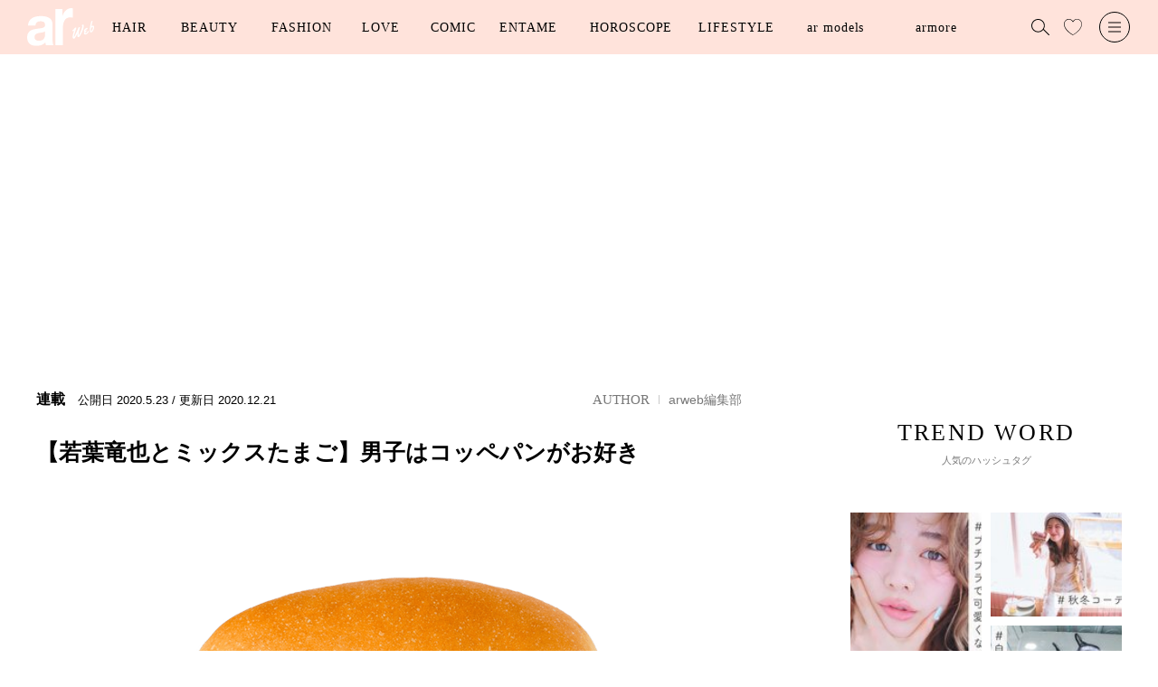

--- FILE ---
content_type: text/html; charset=utf-8
request_url: https://ar-mag.jp/articles/-/6926
body_size: 15817
content:
<!DOCTYPE html>
<html lang="ja">
<head>
<meta charset="utf-8">
<meta http-equiv="X-UA-Compatible" content="IE=edge">
<meta name="viewport" content="width=device-width, initial-scale=1">
<link rel="manifest" href='/manifest.json'>
<meta name="theme-color" content="#fa7db5">
<title>【若葉竜也とミックスたまご】男子はコッペパンがお好き | arweb（アールウェブ）</title>
<meta name="description" content="「おフェロ」や「雌ガール」などトレンドワードを発信する雑誌「ar（アール）」のwebマガジンarweb。「自分を好きになる」をコンセプトに、ヘアカタログやメイク、ボディケア、恋愛、占い、エンタメなど、女の子の気になる情報や動画を毎日更新中！">
<meta name="keywords" content="若葉竜也">
<meta name="format-detection" content="telephone=no">
  <meta name="robots" content="max-image-preview:large">

<link rel="canonical" href="https://ar-mag.jp/articles/-/6926">
<link rel="dns-prefetch" href="//arweb.ismcdn.jp" crossorigin>
<link rel="preconnect" href="//arweb.ismcdn.jp">
<link rel="dns-prefetch" href="//www.googletagmanager.com">
<link rel="preconnect" href="//www.googletagmanager.com">
<link rel="dns-prefetch" href="//www.googletagservices.com">
<link rel="preconnect" href="https://www.googletagservices.com">
<link rel="dns-prefetch" href="//adservice.google.com">
<link rel="preconnect" href="//adservice.google.co.jp">
<link rel="dns-prefetch" href="//securepubads.g.doubleclick.net">
<link rel="preconnect" href="//securepubads.g.doubleclick.net">
<link rel="dns-prefetch" href="//csm.cxpublic.com/" crossorigin>
<link rel="preconnect" href="//csm.cxpublic.com/">
<link rel="dns-prefetch" href="https://fonts.googleapis.com/" crossorigin>
<link rel="preconnect" href="https://fonts.googleapis.com/">
<link rel="dns-prefetch" href="//ads.rubiconproject.com" crossorigin>
<link rel="preconnect" href="//ads.rubiconproject.com">
<link rel="preconnect" href="https://pagead2.googlesyndication.com" crossorigin>
<meta name="facebook-domain-verification" content="3i2n9mq9cmbesyaz64eekzgvv47h0z" />
<meta name="p:domain_verify" content="cecbcc80a861cdbaaaa56e72051ef80c"/>
<link rel="stylesheet" href="https://arweb.ismcdn.jp/resources/ar/css/pc/shared/shared.css?rf=202512190917">
<link rel="stylesheet" href="https://arweb.ismcdn.jp/resources/ar/css/pc/pages/leafs.css?rf=202512190917">
<link rel="stylesheet" href="https://fonts.googleapis.com/css2?family=Inter:wght@400;600&display=optional" media="print" onload="this.media='all'; this.onload=null;">
<link rel="stylesheet" href="https://fonts.googleapis.com/css2?family=Jost:wght@400;500&display=optional" media="print" onload="this.media='all'; this.onload=null;">
<meta name="thumbnail" content="https://arweb.ismcdn.jp/mwimgs/5/f/1200mw/img_5f2613b3fa95313a7b228afc90e4fe10189136.png" />
<meta property="og:locale" content="ja_JP">
<meta property="og:site_name" content="arweb">
<meta property="og:title" content="【若葉竜也とミックスたまご】男子はコッペパンがお好き | arweb（アールウェブ）">
<meta property="og:image" content="https://arweb.ismcdn.jp/mwimgs/5/f/-/img_5f2613b3fa95313a7b228afc90e4fe10189136.png">
<meta property="og:type" content="article">
<meta property="og:url" content="https://ar-mag.jp/articles/-/6926">
<meta property="og:description" content="「おフェロ」や「雌ガール」などトレンドワードを発信する雑誌「ar（アール）」のwebマガジンarweb。「自分を好きになる」をコンセプトに、ヘアカタログやメイク、ボディケア、恋愛、占い、エンタメなど、女の子の気になる情報や動画を毎日更新中！">
<meta name="twitter:card" content="summary_large_image">
<meta name="twitter:site" content="@ar_mesugirl">
<meta name="twitter:url" content="https://ar-mag.jp/articles/-/6926">
<meta name="twitter:description" content="「おフェロ」や「雌ガール」などトレンドワードを発信する雑誌「ar（アール）」のwebマガジンarweb。「自分を好きになる」をコンセプトに、ヘアカタログやメイク、ボディケア、恋愛、占い、エンタメなど、女の子の気になる情報や動画を毎日更新中！">
<meta name="twitter:image" content="https://arweb.ismcdn.jp/mwimgs/5/f/-/img_5f2613b3fa95313a7b228afc90e4fe10189136.png">
<link rel="shortcut icon" href="https://arweb.ismcdn.jp/common/images/ar/favicons/favicon.ico">
<link rel="apple-touch-icon" sizes="180x180" href="https://arweb.ismcdn.jp/common/images/ar/favicons/apple-touch-icon-180x180.png">
<link rel="apple-touch-icon" sizes="152x152" href="https://arweb.ismcdn.jp/common/images/ar/favicons/apple-touch-icon-152x152.png">
<link rel="apple-touch-icon" sizes="144x144" href="https://arweb.ismcdn.jp/common/images/ar/favicons/apple-touch-icon-144x144.png">
<link rel="apple-touch-icon" sizes="120x120" href="https://arweb.ismcdn.jp/common/images/ar/favicons/apple-touch-icon-120x120.png">
<link rel="apple-touch-icon" sizes="76x76" href="https://arweb.ismcdn.jp/common/images/ar/favicons/apple-touch-icon-76x76.png">
<link rel="apple-touch-icon-precomposed" href="https://arweb.ismcdn.jp/common/images/ar/favicons/apple-touch-icon-57x57-precomposed.png">

<!-- Optimize Next -->
<script>(function(p,r,o,j,e,c,t,g){
p['_'+t]={};g=r.createElement('script');g.src='https://www.googletagmanager.com/gtm.js?id=GTM-'+t;r[o].prepend(g);
g=r.createElement('style');g.innerText='.'+e+t+'{visibility:hidden!important}';r[o].prepend(g);
r[o][j].add(e+t);setTimeout(function(){if(r[o][j].contains(e+t)){r[o][j].remove(e+t);p['_'+t]=0}},c)
})(window,document,'documentElement','classList','loading',2000,'5NBX5C7L')</script>
<!-- End Optimize Next -->

<script>
dataLayer = [
  {
  "pageType": "article",
  "media": "MediaWeaver",
  "mode": "PC",
  "author": "arweb編集部",
  "category": "koppe",
  "genre": "エンタメ",
  "tag": "エンタメ,イケメン,若葉竜也",
  "pubDate": "2020/05/23",
  "toTerm": 2072,
  "articleid": "6926",
  "pageNumber": "0",
  "articleTitle": "【若葉竜也とミックスたまご】男子はコッペパンがお好き"
}
];
</script>
<script>
  (function(i,s,o,g,r,a,m){i['GoogleAnalyticsObject']=r;i[r]=i[r]||function(){
  (i[r].q=i[r].q||[]).push(arguments)},i[r].l=1*new Date();a=s.createElement(o),
  m=s.getElementsByTagName(o)[0];a.async=1;a.src=g;m.parentNode.insertBefore(a,m)
  })(window,document,'script','https://www.google-analytics.com/analytics.js','ga');
  ga('create', 'UA-44794204-1', 'auto');
  //ga('require', 'GTM-5ZB92GL');
  //ga('send', 'pageview');
</script>
<!-- Google Tag Manager -->
<script>(function(w,d,s,l,i){w[l]=w[l]||[];w[l].push({'gtm.start':
new Date().getTime(),event:'gtm.js'});var f=d.getElementsByTagName(s)[0],
j=d.createElement(s),dl=l!='dataLayer'?'&l='+l:'';j.async=true;j.src=
'https://www.googletagmanager.com/gtm.js?id='+i+dl;f.parentNode.insertBefore(j,f);
})(window,document,'script','dataLayer','GTM-5ZB92GL');</script>
<!-- End Google Tag Manager -->
<script type="application/ld+json">
[{"@context":"http://schema.org","@type":"WebSite","name":"arweb","alternateName":"大好きな人にモテるための髪型・メイク・ファッション情報満載！","url":"https://ar-mag.jp","potentialAction":{"@type":"SearchAction","target":"https://ar-mag.jp/search?fulltext={search_term}","query-input":"required name=search_term"}},{"@context":"http://schema.org","@type":"BreadcrumbList","itemListElement":[{"@type":"ListItem","position":1,"item":{"@id":"https://ar-mag.jp","name":"arweb トップ"}},{"@type":"ListItem","position":2,"item":{"@id":"https://ar-mag.jp/category/column","name":"連載"}},{"@type":"ListItem","position":3,"item":{"@id":"https://ar-mag.jp/category/koppe","name":"男子はコッペパンがお好き"}},{"@type":"ListItem","position":4,"item":{"@id":"https://ar-mag.jp/articles/-/6926","name":"【若葉竜也とミックスたまご】男子はコッペパンがお好き"}}]},{"@context":"http://schema.org","@type":"NewsArticle","mainEntityOfPage":{"@type":"WebPage","@id":"https://ar-mag.jp/articles/-/6926"},"headline":"【若葉竜也とミックスたまご】男子はコッペパンがお好き","image":{"@type":"ImageObject","url":"https://arweb.ismcdn.jp/mwimgs/6/7/790wm/img_677954bedadfc58929f4ee96c70607e874169.jpg","width":"600","height":"400"},"datePublished":"2020-05-23T00:00:00+09:00","dateModified":"2020-12-21T17:04:03+09:00","author":{"@type":"Person","name":"arweb編集部","url":"https://ar-mag.jp/list/author/arweb%E7%B7%A8%E9%9B%86%E9%83%A8"},"description":"旬のイケメン俳優がコッペパンを食べる姿をar編集部が勝手に妄想しながら、ただただ見つめるシリーズ。今回は演技派俳優として映画監督からも一目置かれる若葉竜也さん。よく食べているコッペパンがあるそうですが…。 コッペパンの差し入れ、ありがとう！　美味しそう。ハムたまご、いただきます！　ゆで卵をマヨネーズで合えたの大好きなんだよね。半分食べちゃったけど、よかったら食べる？コッペパンは甘い系も好きで、今でも","publisher":{"@type":"Organization","name":"arweb","logo":{"@type":"ImageObject","url":"https://ar-mag.jp/common/images/ar/logo_pink.png"}}}]
</script>
<script type="text/javascript" src="//csm.cxpublic.com/ShufutoSeikatsu.js"></script>

<!-- Geniee Wrapper Head Tag -->
<script>
  window.gnshbrequest = window.gnshbrequest || {cmd:[]};
  window.gnshbrequest.cmd.push(function(){
    window.gnshbrequest.forceInternalRequest();
  });
</script>
<script async src="https://cpt.geniee.jp/hb/v1/224023/3103/wrapper.min.js"></script>
<script async src="https://securepubads.g.doubleclick.net/tag/js/gpt.js"></script>
<!-- /Geniee Wrapper Head Tag -->

<link rel="preload" as="image" href="https://arweb.ismcdn.jp/common/images/ar/logo_pink.svg">
<link rel="preload" as="image" href="https://arweb.ismcdn.jp/mwimgs/5/f/790wm/img_5f2613b3fa95313a7b228afc90e4fe10189136.png" imagesrcset="https://arweb.ismcdn.jp/mwimgs/5/f/790wm/img_5f2613b3fa95313a7b228afc90e4fe10189136.png 1x, https://arweb.ismcdn.jp/mwimgs/5/f/1580wm/img_5f2613b3fa95313a7b228afc90e4fe10189136.png 2x">
</head>

<body>
<!-- Geniee Interstitial Body Tag -->
<script src="https://cpt.geniee.jp/hb/v1/224023/3103/instbody.min.js"></script>
<!-- /Geniee Interstitial Body Tag -->

<!-- Google Tag Manager (noscript) -->
<noscript><iframe src="https://www.googletagmanager.com/ns.html?id=GTM-5ZB92GL"
height="0" width="0" style="display:none;visibility:hidden"></iframe></noscript>
<!-- End Google Tag Manager (noscript) -->
<div class="header__back  u-bg-theme js-header"></div>
<header class="header  l-header js-header">
  <div class="header-layout">
  <div class='header__logo u-mr-M'><a href='https://ar-mag.jp'><img src='https://arweb.ismcdn.jp/common/images/ar/logo.svg' data-src='https://arweb.ismcdn.jp/common/images/ar/logo.svg' alt='arweb' width='74' height='42'></a></div>
    <ul class="header-nav js-nav-menu">
      <li class="header-nav__item js-hover">
        <a class="header-nav__item__menu  js-hover-menu" href="/list/genre/%E3%83%98%E3%82%A2" data-jp="ヘア" data-en="HAIR">HAIR</a>
        <div class="m-nav --large u-bg-white js-hover-elm">
          <div class="l-col-3">
            <div class="m-nav-tag">
              <div class="m-nav__ttl">人気のキーワード</div>
              <a class="c-tag" href="/list/tag/%E3%83%86%E3%83%B3%E3%83%80%E3%83%BC%E3%83%98%E3%82%A2">テンダーヘア</a>
              <a class="c-tag" href="/list/tag/%E3%83%88%E3%83%A9%E3%83%B3%E3%82%AF%E3%82%B9%E3%82%B7%E3%83%A7%E3%83%BC%E3%83%88">トランクスショート</a>
              <a class="c-tag" href="/list/tag/%E8%89%B6%E6%9A%96">艶暖</a>
              <a class="c-tag" href="/list/tag/%E3%81%8F%E3%81%B3%E3%82%8C%E3%83%98%E3%82%A2">くびれヘア</a>
            </div>
            <div class="m-nav-inner u-ml-L">
              <a href="/list/tag/%E3%83%98%E3%82%A2%E3%82%AB%E3%82%BF%E3%83%AD%E3%82%B0">ヘアカタログ</a>
              <a href="/list/tag/%E3%83%98%E3%82%A2%E3%82%A2%E3%83%AC%E3%83%B3%E3%82%B8">ヘアアレンジ</a>
              <a href="/list/tag/%E3%83%98%E3%82%A2%E3%82%B1%E3%82%A2">ヘアケア</a>
              <a href="/list/tag/%E3%82%B5%E3%83%AD%E3%83%B3%E3%82%A4%E3%83%B3%E3%83%95%E3%82%A9">サロンインフォ</a>
              <a href="/list/tag/%E3%83%98%E3%82%A2%E3%81%BE%E3%81%A8%E3%82%81">ヘアまとめ</a>
            </div>
            <div class="m-nav-catalog u-ml-XXL">
              <div class="m-nav__ttl">ヘアカタログ</div>
              <div class="m-nav-catalog__item-wrap">
              <a class="m-nav-catalog__item__link" href="/list/hair/%E3%83%9C%E3%83%96">
                <img class="m-nav-catalog__item__img" src="https://arweb.ismcdn.jp/mwimgs/9/8/110wm/img_986f3c5af8598aa4c09177bd528b826f74421.jpg" alt="ボブ" width="110" height="140">
                <div class="m-nav-catalog__item__ttl">BOB</div>
              </a>
              <a class="m-nav-catalog__item__link" href="/list/hair/%E3%83%9F%E3%83%87%E3%82%A3%E3%82%A2%E3%83%A0">
                <img class="m-nav-catalog__item__img" src="https://arweb.ismcdn.jp/mwimgs/a/3/110wm/img_a331d5ec91aa0bba8ff1d647b0b2331c55681.jpg" alt="ミディアム" width="110" height="140">
                <div class="m-nav-catalog__item__ttl">MEDIUM</div>
              </a>
              <a class="m-nav-catalog__item__link" href="/list/hair/%E3%83%AD%E3%83%B3%E3%82%B0">
                <img class="m-nav-catalog__item__img" src="https://arweb.ismcdn.jp/mwimgs/e/c/110wm/img_ecc335119aa9b66b2a7380ef797668ab49807.jpg" alt="ロング" width="110" height="140">
                <div class="m-nav-catalog__item__ttl">LONG</div>
              </a>
              <a class="m-nav-catalog__item__link" href="/list/hair/%E3%82%B7%E3%83%A7%E3%83%BC%E3%83%88">
                <img class="m-nav-catalog__item__img" src="https://arweb.ismcdn.jp/mwimgs/c/1/110wm/img_c1c0832833336c4b57d5e7b4b8ee56b825952.jpg" alt="ショート" width="110" height="140">
                <div class="m-nav-catalog__item__ttl">SHORT</div>
              </a>
            </div>
            </div>
          </div>
        </div>
      </li>
      <li class="header-nav__item js-hover">
        <a class="header-nav__item__menu --medium js-hover-menu" href="/list/genre/%E3%83%93%E3%83%A5%E3%83%BC%E3%83%86%E3%82%A3" data-jp="ビューティ" data-en="BEAUTY">BEAUTY</a>
        <div class="m-nav  u-bg-white js-hover-elm">
            <div class="m-nav-inner ">
              <a href="/list/tag/%E3%83%A1%E3%82%A4%E3%82%AF">メイク</a>
              <a href="/list/tag/%E6%96%B0%E4%BD%9C%E3%82%B3%E3%82%B9%E3%83%A1">新作コスメ</a>
              <a href="/list/tag/%E3%83%97%E3%83%AD%E6%BF%80%E6%8E%A8%E3%81%97">プロ激推し</a>
              <a href="/list/tag/%E3%82%B9%E3%82%AD%E3%83%B3%E3%82%B1%E3%82%A2">スキンケア</a>
              <a href="/list/tag/%E3%83%9C%E3%83%87%E3%82%A3%E3%82%B1%E3%82%A2">ボディケア</a>
              <a href="/list/tag/%E3%83%80%E3%82%A4%E3%82%A8%E3%83%83%E3%83%88">ダイエット</a>
            </div>
        </div>
      </li>
      <li class="header-nav__item js-hover">
        <a class="header-nav__item__menu --medium js-hover-menu" href="/list/genre/%E3%83%95%E3%82%A1%E3%83%83%E3%82%B7%E3%83%A7%E3%83%B3" data-jp="ファッション" data-en="FASHION">FASHION</a>
        <div class="m-nav  u-bg-white js-hover-elm">
            <div class="m-nav-inner ">
              <a href="/list/tag/%E3%83%88%E3%83%AC%E3%83%B3%E3%83%89">トレンド</a>
              <a href="/list/tag/%E5%9E%A2%E6%8A%9C%E3%81%91%E3%82%B3%E3%83%BC%E3%83%87">垢抜けコーデ</a>
              <a href="/list/tag/%E3%83%A6%E3%83%8B%E3%82%AF%E3%83%AD%E3%83%BBGU">ユニクロ・GU</a>
              <a href="/list/tag/%E7%9D%80%E5%9B%9E%E3%81%97%E3%83%86%E3%82%AF">着回しテク</a>
            </div>
        </div>
      </li>
      <li class="header-nav__item js-hover">
        <a class="header-nav__item__menu  js-hover-menu" href="/list/genre/%E6%81%8B%E6%84%9B" data-jp="恋愛" data-en="LOVE">LOVE</a>
        <div class="m-nav  u-bg-white js-hover-elm">
            <div class="m-nav-inner ">
              <a href="/list/tag/%E6%81%8B%E6%84%9B">恋愛</a>
              <a href="/list/tag/%E7%B5%90%E5%A9%9A">結婚</a>
              <a href="/list/tag/%E3%83%A2%E3%83%86%E3%81%9F%E3%81%84">モテたい</a>
            </div>
        </div>
      </li>
      <li class="header-nav__item js-hover">
        <a class="header-nav__item__menu  js-hover-menu" href="/list/tag/%E6%BC%AB%E7%94%BB" data-jp="漫画" data-en="COMIC">COMIC</a>
        <div class="m-nav  u-bg-white js-hover-elm">
            <div class="m-nav-inner ">
              <a href="/category/talot-fortune">占いちゃんは決めきれない！</a>
              <a href="/category/liliy_kyun">きゅんするだけじゃ付き合えない！</a>
              <a href="/category/usako_manga">OLうさこはおうちに帰りたい</a>
              <a href="/category/tsukimi-akanuke">シブヤツキミのちょっと今からアカ抜けます。</a>
              <a href="/category/anata_heart">あなたのいいねがなくても</a>
            </div>
        </div>
      </li>
      <li class="header-nav__item js-hover">
        <a class="header-nav__item__menu --medium js-hover-menu" href="/list/genre/%E3%82%A8%E3%83%B3%E3%82%BF%E3%83%A1" data-jp="エンタメ" data-en="ENTAME">ENTAME</a>
        <div class="m-nav  u-bg-white js-hover-elm">
            <div class="m-nav-inner ">
              <a href="/list/tag/%E5%A5%B3%E5%84%AA">女優</a>
              <a href="/list/tag/%E3%82%A4%E3%82%B1%E3%83%A1%E3%83%B3">イケメン</a>
              <a href="/list/tag/%E3%82%A4%E3%83%B3%E3%82%BF%E3%83%93%E3%83%A5%E3%83%BC">インタビュー</a>
              <a href="/list/tag/%E3%82%B3%E3%83%A9%E3%83%A0">コラム</a>
            </div>
        </div>
      </li>
      <li class="header-nav__item js-hover">
        <a class="header-nav__item__menu --large js-hover-menu" href="/list/genre/%E5%8D%A0%E3%81%84" data-jp="占い" data-en="HOROSCOPE">HOROSCOPE</a>
        <div class="m-nav  u-bg-white js-hover-elm">
            <div class="m-nav-inner ">
              <a href="/list/tag/12%E6%98%9F%E5%BA%A7%E5%8D%A0%E3%81%84">12星座占い</a>
              <a href="/list/tag/%E5%BF%83%E7%90%86%E5%8D%A0%E3%81%84">心理占い</a>
              <a href="/list/tag/%E3%82%BF%E3%83%AD%E3%83%83%E3%83%88%E5%8D%A0%E3%81%84">タロット占い</a>
              <a href="/list/tag/%E5%BF%83%E7%90%86%E3%83%86%E3%82%B9%E3%83%88">心理テスト</a>
            </div>
        </div>
      </li>
      <li class="header-nav__item js-hover">
        <a class="header-nav__item__menu --large js-hover-menu" href="/list/genre/%E3%83%A9%E3%82%A4%E3%83%95%E3%82%B9%E3%82%BF%E3%82%A4%E3%83%AB" data-jp="ライフスタイル" data-en="LIFESTYLE">LIFESTYLE</a>
        <div class="m-nav  u-bg-white js-hover-elm">
            <div class="m-nav-inner ">
              <a href="/list/tag/%E3%81%94%E3%81%AF%E3%82%93">ごはん</a>
              <a href="/list/tag/%E3%82%AB%E3%83%AB%E3%83%81%E3%83%A3%E3%83%BC">カルチャー</a>
              <a href="/list/tag/%E3%81%8A%E3%81%A7%E3%81%8B%E3%81%91">おでかけ</a>
              <a href="/list/tag/%E9%83%A8%E5%B1%8B%E3%81%A5%E3%81%8F%E3%82%8A">部屋づくり</a>
            </div>
        </div>
      </li>

      <li class="header-nav__item js-hover">
        <a class="header-nav__item__menu --large js-hover-menu" href="/list/talent" data-jp="ar モデル" data-en="ar models">ar models</a>
        <div class="m-nav u-bg-white js-hover-elm">
          <div class="m-nav-inner">
            <a href="/list/talent#armodel" class="js-page-link">ar model</a>
            <a href="/list/talent#argirl" class="js-page-link">ar girl</a>
          </div>
        </div>
      </li>
      <li class="header-nav__item js-hover">
        <a class="header-nav__item__menu --large js-hover-menu" href="/category/armore" data-jp="armore" data-en="armore">armore</a>
      </li>

    </ul>
  </div>
  <div class="header__search js-header-search"></div>
  <a class="header__like" href="/list/like"></a>
  <div class="header__menu js-header-menu"></div>
</header>
<div class="nav-search u-bg-gray js-search">
  <div class="nav-search-layout u-mt-XL">
    <div class="nav-search__ttl">記事を検索する</div>
    <div class="nav-search__close js-close">
      <img src="https://arweb.ismcdn.jp/common/images/ar/icon_close.svg" width="20" height="20" alt="閉じる">
    </div>
  </div>
  <form action="/search" class="m-search__form u-bg-white u-mt-L" method="get">
    <input id="keyword" class="m-search__txt u-ml-M" type="text" value="" name="fulltext" placeholder="キーワードで記事をさがす">
    <input id="search" class="m-search__submit" type="submit" value="">
  </form>
  <div class="m-trend u-mt-XL">
    <div class=" c-ttl c-ttl--trend">人気のハッシュタグ</div>
    <div class="u-mt-L u-center">
      <a class="c-tag c-tag--theme" href="/list/tag/%E7%A7%8B%E5%86%AC%E3%82%B3%E3%83%BC%E3%83%87">秋冬コーデ</a>
      <a class="c-tag c-tag--theme" href="/list/tag/%E6%98%A5%E5%A4%8F%E3%82%B3%E3%83%BC%E3%83%87">春夏コーデ</a>
      <a class="c-tag c-tag--theme" href="/list/tag/%E7%A7%8B%E5%86%AC%E3%83%A1%E3%82%A4%E3%82%AF">秋冬メイク</a>
      <a class="c-tag c-tag--theme" href="/list/tag/%E6%98%A5%E5%A4%8F%E3%83%A1%E3%82%A4%E3%82%AF">春夏メイク</a>
    </div>
  </div>
</div>

<nav class="nav u-bg-white js-nav">
  <div class="nav-layout u-mt-M">
    <img src="https://arweb.ismcdn.jp/common/images/ar/logo_pink.svg" width="86" height="49" alt="arweb">
    <div class="nav__close js-close">
      <img src="https://arweb.ismcdn.jp/common/images/ar/icon_close.svg" width="20" height="20" alt="閉じる">
    </div>
  </div>
  <div class="nav-inner">
    <div class="u-center u-mt-XL">
      <a href="/list/like" class="nav__like c-btn c-btn--theme ">
      <svg enable-background="new 0 0 35 32" width="20" height="20" viewBox="0 0 35 32" xmlns="http://www.w3.org/2000/svg">
  <path class="js-like-color" d="m7213 2094.8c-2.9-1.6-5.7-3.6-8.2-5.8-5.4-4.8-8.3-10-8.3-15 0-2.3 1-4.7 2.6-6.5 1.6-1.7 3.8-2.8 6-2.8 2.8 0 5.4 1.4 7.1 3.7l.8 1.2.8-1.2c1.6-2.3 4.3-3.7 7.1-3.7 2.2 0 4.4 1 6 2.8 1.7 1.8 2.6 4.1 2.6 6.5 0 5-2.9 10.2-8.3 15-2.5 2.3-5.3 4.2-8.2 5.8z"/>
</svg>お気に入り記事</a>
    </div>

<ul class="nav-list u-mt-M">
  <li class="nav__item"><a href="/" class="c-btn c-btn--arrow">TOP</a></li>
  <li class="nav__item"><a href="/list/latest" class="c-btn c-btn--arrow">新着記事</a></li>
  <li class="nav__item"><a href="/list/ranking" class="c-btn c-btn--arrow">ランキング</a></li>
  <li class="nav__item"><a href="/list/tag/%E5%8B%95%E7%94%BB" class="c-btn c-btn--arrow">動画コンテンツ</a></li>
  <li class="nav__item"><a href="/articles/-/19285" class="c-btn c-btn--arrow">最新号</a></li>
  <li class="nav__item"><a href="http://www.shufu.co.jp/subscribe/ar" target="_blank" class="c-btn c-btn--arrow">定期購読</a></li>
</ul>


    <div class="m-sns u-center u-mt-XL">
      <div class="m-sns__ttl">FOLLOW US</div>
      <div class="m-sns-list">
        <a class="m-sns__item" href="https://www.instagram.com/ar_magazine/"><img class="lazy-img" alt="instagram" src="[data-uri]" data-src="https://arweb.ismcdn.jp/common/images/common/sns_icon_instagram.png" data-srcset="https://arweb.ismcdn.jp/common/images/common/sns_icon_instagram.png 1x, https://arweb.ismcdn.jp/common/images/common/sns_icon_instagram.png 2x" width="24" height="24"></a>
        <a class="m-sns__item" href="https://twitter.com/ar_mesugirl"><img class="lazy-img" alt="x" src="[data-uri]" data-src="https://arweb.ismcdn.jp/common/images/common/sns_icon_x.svg" data-srcset="https://arweb.ismcdn.jp/common/images/common/sns_icon_x.svg 1x, https://arweb.ismcdn.jp/common/images/common/sns_icon_x.svg 2x" width="24" height="24"></a>
        <a class="m-sns__item" href="https://www.facebook.com/ar.mesugirl"><img class="lazy-img" alt="facebook" src="[data-uri]" data-src="https://arweb.ismcdn.jp/common/images/common/sns_icon_facebook.svg" data-srcset="https://arweb.ismcdn.jp/common/images/common/sns_icon_facebook.svg 1x, https://arweb.ismcdn.jp/common/images/common/sns_icon_facebook.svg 2x" width="24" height="24"></a>
        <a class="m-sns__item" href="https://www.youtube.com/channel/UCjQL5O3wfFTdq34K9gAj2tA"><img class="lazy-img" alt="youtube" src="[data-uri]" data-src="https://arweb.ismcdn.jp/common/images/common/sns_icon_youtube.svg" data-srcset="https://arweb.ismcdn.jp/common/images/common/sns_icon_youtube.svg 1x, https://arweb.ismcdn.jp/common/images/common/sns_icon_youtube.svg 2x" width="24" height="24"></a>
        <a class="m-sns__item" href="https://www.tiktok.com/@ar_magazine?lang=ja-JP"><img class="lazy-img" alt="TikTok" src="[data-uri]" data-src="https://arweb.ismcdn.jp/common/images/common/sns_icon_tiktok.svg" data-srcset="https://arweb.ismcdn.jp/common/images/common/sns_icon_tiktok.svg 1x, https://arweb.ismcdn.jp/common/images/common/sns_icon_tiktok.svg 2x" width="24" height="24"></a>
        <a class="m-sns__item" href="https://liff.line.me/1645278921-kWRPP32q/?accountId=566yxtok"><img class="lazy-img" alt="LINE" src="[data-uri]" data-src="https://arweb.ismcdn.jp/common/images/common/sns_icon_line.svg" data-srcset="https://arweb.ismcdn.jp/common/images/common/sns_icon_line.svg 1x, https://arweb.ismcdn.jp/common/images/common/sns_icon_line.svg 2x" width="24" height="24"></a>
        <a class="m-sns__item" href="https://www.pinterest.jp/ar_magazine/"><img class="lazy-img" alt="Pinterest" src="[data-uri]" data-src="https://arweb.ismcdn.jp/common/images/common/sns_icon_pinterest.svg" data-srcset="https://arweb.ismcdn.jp/common/images/common/sns_icon_pinterest.svg 1x, https://arweb.ismcdn.jp/common/images/common/sns_icon_pinterest.svg 2x" width="24" height="24"></a>
      </div>
    </div>
    <div class=" nav-about u-mt-XXL">
      <a class="nav-about__link" href="/list/info/advertising">広告掲載に関して</a>
      <a class="nav-about__link" href="/list/info/about">ABOUT</a>
      <a class="nav-about__link" href="mailto:ar-mag@mb.shufu.co.jp">サイトに関するお問い合わせ</a>
      <a class="nav-about__link" href="/list/info/privacy">プライバシーポリシー</a>
    </div>  
    <div class="nav__copy u-center u-mt-L">© SHUFU TO SEIKATSU SHA CO.,LTD.</div>
  </div>
</nav>

  <main class="l-wrap">

    <div class="l-container">

    <!-- Geniee Wrapper Body Tag 1600997 -->
<div data-cptid="1600997" class="ad-block">
<script>
  window.gnshbrequest.cmd.push(function() {
    window.gnshbrequest.applyPassback("1600997", "[data-cptid='1600997']");
  });
</script>
</div>

    <div class="l-inner l-col-2">
    <div class="l-main">

    <article>
  <div class="article-header-wrap --koppe">
    <div class="article-header">
      <div class="article-header-layout m-article__info">
        <div>
          <span class="article-header__label m-article__label c-label c-label--koppe">連載</span>
          <span class="article-header__date">公開日</span>
          <time class="article-header__date m-article__date" datetime="2020-05-23">2020.5.23</time>
            <span class="article-header__date"> / 更新日</span>
            <time class="article-header__date m-article__date" datetime="2020-12-21">2020.12.21</time>
          
        </div>
        <div class="article-header__author"><span class='c-ttl'>AUTHOR</span><a href='/list/author/arweb%E7%B7%A8%E9%9B%86%E9%83%A8' class='c-date'>arweb編集部</a></div>
      </div>
      <h1 class="article-header__ttl ">【若葉竜也とミックスたまご】男子はコッペパンがお好き</h1>
        <div class='article-header__imgwrap u-center'><img class='article-header__img u-mt-XL lazy-img' src="https://arweb.ismcdn.jp/mwimgs/5/f/790wm/img_5f2613b3fa95313a7b228afc90e4fe10189136.png" data-src="https://arweb.ismcdn.jp/mwimgs/5/f/790wm/img_5f2613b3fa95313a7b228afc90e4fe10189136.png" data-srcset="https://arweb.ismcdn.jp/mwimgs/5/f/790wm/img_5f2613b3fa95313a7b228afc90e4fe10189136.png 1x, https://arweb.ismcdn.jp/mwimgs/5/f/1580wm/img_5f2613b3fa95313a7b228afc90e4fe10189136.png 2x" width="600" height="400" alt='【若葉竜也とミックスたまご】男子はコッペパンがお好き'></div>
        
        <div class="article-header-tags c-tag--pop c-tag--icon u-mt-L">
<a class='' href='/list/tag/%E3%82%A8%E3%83%B3%E3%82%BF%E3%83%A1'>エンタメ</a><a class='' href='/list/tag/%E3%82%A4%E3%82%B1%E3%83%A1%E3%83%B3'>イケメン</a><a class='' href='/list/tag/%E8%8B%A5%E8%91%89%E7%AB%9C%E4%B9%9F'>若葉竜也</a>



        </div>
    </div>
      <div class="l-col-2 u-mt-M">
      <div class="article-share ">
        <div class="article-share__ttl c-ttl c-ttl--S u-center">SHARE</div>
        <div class="article-share-layout">
          <a href="https://www.facebook.com/sharer.php?src=bm&u=https://ar-mag.jp/articles/-/6926&t=【若葉竜也とミックスたまご】男子はコッペパンがお好き" target="_blank" class="c-share"><img class="lazy-img" alt="facebook" src="[data-uri]" data-src="https://arweb.ismcdn.jp/common/images/common/sns_icon_facebook.svg" data-srcset="https://arweb.ismcdn.jp/common/images/common/sns_icon_facebook.svg 1x, https://arweb.ismcdn.jp/common/images/common/sns_icon_facebook.svg 2x" width="24" height="24"></a>
          <a href="https://twitter.com/intent/tweet?url=https://ar-mag.jp/articles/-/6926&text=%E3%80%90%E8%8B%A5%E8%91%89%E7%AB%9C%E4%B9%9F%E3%81%A8%E3%83%9F%E3%83%83%E3%82%AF%E3%82%B9%E3%81%9F%E3%81%BE%E3%81%94%E3%80%91%E7%94%B7%E5%AD%90%E3%81%AF%E3%82%B3%E3%83%83%E3%83%9A%E3%83%91%E3%83%B3%E3%81%8C%E3%81%8A%E5%A5%BD%E3%81%8D&tw_p=tweetbutton&via=ar_mesugirl" target="_blank" class="c-share"><img class="lazy-img" alt="x" src="[data-uri]" data-src="https://arweb.ismcdn.jp/common/images/common/sns_icon_x.svg" data-srcset="https://arweb.ismcdn.jp/common/images/common/sns_icon_x.svg 1x, https://arweb.ismcdn.jp/common/images/common/sns_icon_x.svg 2x" width="24" height="24"></a>
          <a href="https://social-plugins.line.me/lineit/share?url=https://ar-mag.jp/articles/-/6926" target="_blank" class="c-share"><img class="lazy-img" alt="LINE" src="[data-uri]" data-src="https://arweb.ismcdn.jp/common/images/common/sns_icon_line.svg" data-srcset="https://arweb.ismcdn.jp/common/images/common/sns_icon_line.svg 1x, https://arweb.ismcdn.jp/common/images/common/sns_icon_line.svg 2x" width="24" height="24"></a>
          <a href="http://www.pinterest.com/pin/create/button/?url=https://ar-mag.jp/articles/-/6926&description=【若葉竜也とミックスたまご】男子はコッペパンがお好き" target="_blank" class="c-share"><img class="lazy-img" alt="Pinterest" src="[data-uri]" data-src="https://arweb.ismcdn.jp/common/images/common/sns_icon_pinterest.svg" data-srcset="https://arweb.ismcdn.jp/common/images/common/sns_icon_pinterest.svg 1x, https://arweb.ismcdn.jp/common/images/common/sns_icon_pinterest.svg 2x" width="24" height="24"></a>
        </div>
      </div>
      <span class="article-header__like c-like js-like" data-clip-id="6926">
        <svg enable-background="new 0 0 35 32" width="20" height="20" viewBox="0 0 35 32" xmlns="http://www.w3.org/2000/svg">
          <path class="js-like-color" d="m7213 2094.8c-2.9-1.6-5.7-3.6-8.2-5.8-5.4-4.8-8.3-10-8.3-15 0-2.3 1-4.7 2.6-6.5 1.6-1.7 3.8-2.8 6-2.8 2.8 0 5.4 1.4 7.1 3.7l.8 1.2.8-1.2c1.6-2.3 4.3-3.7 7.1-3.7 2.2 0 4.4 1 6 2.8 1.7 1.8 2.6 4.1 2.6 6.5 0 5-2.9 10.2-8.3 15-2.5 2.3-5.3 4.2-8.2 5.8z"/>
        </svg>
      </span>
      </div>
  </div>
        <div class="u-center u-mt-XL u-mr-M u-ml-M"><a href="https://ar-mag.jp/articles/-/6926?display=full" class="c-btn c-btn--large c-btn--arrow c-btn--primary u-bold js-btn-shindan">つづきを読む</a></div>




    <div class="article-footer u-m-body">
      <div class="article-footer-tag u-mt-L">
        <h3 class="article-footer-tag__ttl c-ttl c-ttl--S u-center">TAGS</h3>
        <a class='c-tag c-tag--theme' href='/list/tag/%E3%82%A8%E3%83%B3%E3%82%BF%E3%83%A1'>エンタメ</a><a class='c-tag c-tag--theme' href='/list/tag/%E3%82%A4%E3%82%B1%E3%83%A1%E3%83%B3'>イケメン</a><a class='c-tag c-tag--theme' href='/list/tag/%E8%8B%A5%E8%91%89%E7%AB%9C%E4%B9%9F'>若葉竜也</a>
        
        
      </div>
      <div class="article-footer-share u-mt-L">
        <div class="article-footer-share__ttl c-ttl c-ttl--S u-center">SHARE</div>
        <div class="article-footer-share-layout u-mt-M">
          <a href="https://www.facebook.com/sharer.php?src=bm&u=https://ar-mag.jp/articles/-/6926&t=【若葉竜也とミックスたまご】男子はコッペパンがお好き" target="_blank" class="c-share"><img class="lazy-img" alt="facebook" src="[data-uri]" data-src="https://arweb.ismcdn.jp/common/images/common/sns_icon_facebook.svg" data-srcset="https://arweb.ismcdn.jp/common/images/common/sns_icon_facebook.svg 1x, https://arweb.ismcdn.jp/common/images/common/sns_icon_facebook.svg 2x" width="24" height="24"></a>
          <a href="https://twitter.com/intent/tweet?url=https://ar-mag.jp/articles/-/6926&text=%E3%80%90%E8%8B%A5%E8%91%89%E7%AB%9C%E4%B9%9F%E3%81%A8%E3%83%9F%E3%83%83%E3%82%AF%E3%82%B9%E3%81%9F%E3%81%BE%E3%81%94%E3%80%91%E7%94%B7%E5%AD%90%E3%81%AF%E3%82%B3%E3%83%83%E3%83%9A%E3%83%91%E3%83%B3%E3%81%8C%E3%81%8A%E5%A5%BD%E3%81%8D&tw_p=tweetbutton&via=ar_mesugirl" target="_blank" class="c-share"><img class="lazy-img" alt="x" src="[data-uri]" data-src="https://arweb.ismcdn.jp/common/images/common/sns_icon_x.svg" data-srcset="https://arweb.ismcdn.jp/common/images/common/sns_icon_x.svg 1x, https://arweb.ismcdn.jp/common/images/common/sns_icon_x.svg 2x" width="24" height="24"></a>
          <a href="https://social-plugins.line.me/lineit/share?url=https://ar-mag.jp/articles/-/6926" target="_blank" class="c-share"><img class="lazy-img" alt="LINE" src="[data-uri]" data-src="https://arweb.ismcdn.jp/common/images/common/sns_icon_line.svg" data-srcset="https://arweb.ismcdn.jp/common/images/common/sns_icon_line.svg 1x, https://arweb.ismcdn.jp/common/images/common/sns_icon_line.svg 2x" width="24" height="24"></a>
          <a href="http://www.pinterest.com/pin/create/button/?url=https://ar-mag.jp/articles/-/6926&description=【若葉竜也とミックスたまご】男子はコッペパンがお好き" target="_blank" class="c-share"><img class="lazy-img" alt="Pinterest" src="[data-uri]" data-src="https://arweb.ismcdn.jp/common/images/common/sns_icon_pinterest.svg" data-srcset="https://arweb.ismcdn.jp/common/images/common/sns_icon_pinterest.svg 1x, https://arweb.ismcdn.jp/common/images/common/sns_icon_pinterest.svg 2x" width="24" height="24"></a>
        </div>
      </div>
    </div>


    </article>

    <nav class="m-breadcrumb u-mt-XXL">
      <ol class="m-breadcrumb-list">
        <li class="m-breadcrumb__item"><a class="m-breadcrumb__item__link u-bold" href="/">arweb</a></li>
        <li class="m-breadcrumb__item"><a class="m-breadcrumb__item__link u-bold" href="/category/column">連載</a></li>
        <li class="m-breadcrumb__item"><a class="m-breadcrumb__item__link u-bold" href="/category/koppe">男子はコッペパンがお好き</a></li>
      </ol>
    </nav>


    <div class="l-col-2 u-mt-XXL">
      <!-- Geniee Wrapper Body Tag 1600998 -->
<div data-cptid="1600998" class="ad-block">
<script>
  window.gnshbrequest.cmd.push(function() {
    window.gnshbrequest.applyPassback("1600998", "[data-cptid='1600998']");
  });
</script>
</div>

      <!-- Geniee Wrapper Body Tag 1600999 -->
<div data-cptid="1600999" class="ad-block">
<script>
  window.gnshbrequest.cmd.push(function() {
    window.gnshbrequest.applyPassback("1600999", "[data-cptid='1600999']");
  });
</script>
</div>

    </div>

  <div class="l-block --block --small u-mt-XL js-fade">
    <div class="c-ttl c-ttl--recommend">あなたにオススメ</div>
    <div class="u-mt-L l-col-4">
            <article class="m-article --block --small u-mt-XL --pr">
          <a href="/articles/-/19237" class="m-article__link">
          <div class="m-article__imgwrap">
          <img class='m-article__img lazy-img' src="[data-uri]" data-src="https://arweb.ismcdn.jp/mwimgs/9/5/175wm/img_95d2836392ad4e4db79c9726f8ba182684235.jpg" data-srcset="https://arweb.ismcdn.jp/mwimgs/9/5/175wm/img_95d2836392ad4e4db79c9726f8ba182684235.jpg 1x, https://arweb.ismcdn.jp/mwimgs/9/5/350wm/img_95d2836392ad4e4db79c9726f8ba182684235.jpg 2x" width="175" height="175" alt='【洗うだけでこの状態に!?】うねり、パサつき、カラーダメージが気になる人必見♡女神ツヤが手に入る”プロ激推し最新ヘアケア”って？'>
                  <span class="c-like js-like" data-clip-id="19237">
        <svg enable-background="new 0 0 35 32" width="20" height="20" viewBox="0 0 35 32" xmlns="http://www.w3.org/2000/svg">
          <path class="js-like-color" d="m7213 2094.8c-2.9-1.6-5.7-3.6-8.2-5.8-5.4-4.8-8.3-10-8.3-15 0-2.3 1-4.7 2.6-6.5 1.6-1.7 3.8-2.8 6-2.8 2.8 0 5.4 1.4 7.1 3.7l.8 1.2.8-1.2c1.6-2.3 4.3-3.7 7.1-3.7 2.2 0 4.4 1 6 2.8 1.7 1.8 2.6 4.1 2.6 6.5 0 5-2.9 10.2-8.3 15-2.5 2.3-5.3 4.2-8.2 5.8z"/>
        </svg>
        </span>

          </div>
          <h3 class="m-article__ttl  u-line-clamp-5">【洗うだけでこの状態に!?】うねり、パサつき、カラーダメージが気になる人必見♡女神ツヤが手に入る”プロ激推し最新ヘアケア”って？</h3>
          <div class="m-article__info u-mt-S">
            <span class="m-article__label c-label c-label--hair">HAIR</span>
            <time class="m-article__date c-date" datetime="2025-12-12">2025.12.12</time>
          </div>
          
          </a>
        </article>

            <article class="m-article --block --small u-mt-XL --pr">
          <a href="/articles/-/19290" class="m-article__link">
          <div class="m-article__imgwrap">
          <img class='m-article__img lazy-img' src="[data-uri]" data-src="https://arweb.ismcdn.jp/mwimgs/5/2/175wm/img_52fc774d3d5a9f522662d3c920727bd9167869.jpg" data-srcset="https://arweb.ismcdn.jp/mwimgs/5/2/175wm/img_52fc774d3d5a9f522662d3c920727bd9167869.jpg 1x, https://arweb.ismcdn.jp/mwimgs/5/2/350wm/img_52fc774d3d5a9f522662d3c920727bd9167869.jpg 2x" width="175" height="175" alt='ウィンタースポーツの季節が来た♡オシャレなのに機能性がスゴすぎる！？【おすすめスキー・スノボアイテム4選】'>
                  <span class="c-like js-like" data-clip-id="19290">
        <svg enable-background="new 0 0 35 32" width="20" height="20" viewBox="0 0 35 32" xmlns="http://www.w3.org/2000/svg">
          <path class="js-like-color" d="m7213 2094.8c-2.9-1.6-5.7-3.6-8.2-5.8-5.4-4.8-8.3-10-8.3-15 0-2.3 1-4.7 2.6-6.5 1.6-1.7 3.8-2.8 6-2.8 2.8 0 5.4 1.4 7.1 3.7l.8 1.2.8-1.2c1.6-2.3 4.3-3.7 7.1-3.7 2.2 0 4.4 1 6 2.8 1.7 1.8 2.6 4.1 2.6 6.5 0 5-2.9 10.2-8.3 15-2.5 2.3-5.3 4.2-8.2 5.8z"/>
        </svg>
        </span>

          </div>
          <h3 class="m-article__ttl  u-line-clamp-5">ウィンタースポーツの季節が来た♡オシャレなのに機能性がスゴすぎる！？【おすすめスキー・スノボアイテム4選】</h3>
          <div class="m-article__info u-mt-S">
            <span class="m-article__label c-label c-label--fashion">FASHION</span>
            <time class="m-article__date c-date" datetime="2025-12-25">2025.12.25</time>
          </div>
          
          </a>
        </article>

            <article class="m-article --block --small u-mt-XL ">
          <a href="/articles/-/19388" class="m-article__link">
          <div class="m-article__imgwrap">
          <img class='m-article__img lazy-img' src="[data-uri]" data-src="https://arweb.ismcdn.jp/mwimgs/2/d/175wm/img_2d585d9f958bb9ed2beefcb8b341b782200095.jpg" data-srcset="https://arweb.ismcdn.jp/mwimgs/2/d/175wm/img_2d585d9f958bb9ed2beefcb8b341b782200095.jpg 1x, https://arweb.ismcdn.jp/mwimgs/2/d/350wm/img_2d585d9f958bb9ed2beefcb8b341b782200095.jpg 2x" width="175" height="175" alt='【おむすび男子Vol.7～山下幸輝とジャコ梅～】誠実系男子な一面にきゅん♡「家庭の味のカレーが作りたいな」妄想デートも聞いちゃいました'>
                  <span class="c-like js-like" data-clip-id="19388">
        <svg enable-background="new 0 0 35 32" width="20" height="20" viewBox="0 0 35 32" xmlns="http://www.w3.org/2000/svg">
          <path class="js-like-color" d="m7213 2094.8c-2.9-1.6-5.7-3.6-8.2-5.8-5.4-4.8-8.3-10-8.3-15 0-2.3 1-4.7 2.6-6.5 1.6-1.7 3.8-2.8 6-2.8 2.8 0 5.4 1.4 7.1 3.7l.8 1.2.8-1.2c1.6-2.3 4.3-3.7 7.1-3.7 2.2 0 4.4 1 6 2.8 1.7 1.8 2.6 4.1 2.6 6.5 0 5-2.9 10.2-8.3 15-2.5 2.3-5.3 4.2-8.2 5.8z"/>
        </svg>
        </span>

          </div>
          <h3 class="m-article__ttl  u-line-clamp-5">【おむすび男子Vol.7～山下幸輝とジャコ梅～】誠実系男子な一面にきゅん♡「家庭の味のカレーが作りたいな」妄想デートも聞いちゃいました</h3>
          <div class="m-article__info u-mt-S">
            <span class="m-article__label c-label c-label--omusubi-men">連載</span>
            <time class="m-article__date c-date" datetime="2026-01-23">2026.1.23</time>
          </div>
          
          </a>
        </article>

            <article class="m-article --block --small u-mt-XL ">
          <a href="/articles/-/19133" class="m-article__link">
          <div class="m-article__imgwrap">
          <img class='m-article__img lazy-img' src="[data-uri]" data-src="https://arweb.ismcdn.jp/mwimgs/7/3/175wm/img_734826eabf57d7cb3699bc223959fd43106325.jpg" data-srcset="https://arweb.ismcdn.jp/mwimgs/7/3/175wm/img_734826eabf57d7cb3699bc223959fd43106325.jpg 1x, https://arweb.ismcdn.jp/mwimgs/7/3/350wm/img_734826eabf57d7cb3699bc223959fd43106325.jpg 2x" width="175" height="175" alt='THE RAMPAGE・吉野北人「一日の始まりに行くのがマイルール」北ちゃんの気になる朝活事情♡'>
                  <span class="c-like js-like" data-clip-id="19133">
        <svg enable-background="new 0 0 35 32" width="20" height="20" viewBox="0 0 35 32" xmlns="http://www.w3.org/2000/svg">
          <path class="js-like-color" d="m7213 2094.8c-2.9-1.6-5.7-3.6-8.2-5.8-5.4-4.8-8.3-10-8.3-15 0-2.3 1-4.7 2.6-6.5 1.6-1.7 3.8-2.8 6-2.8 2.8 0 5.4 1.4 7.1 3.7l.8 1.2.8-1.2c1.6-2.3 4.3-3.7 7.1-3.7 2.2 0 4.4 1 6 2.8 1.7 1.8 2.6 4.1 2.6 6.5 0 5-2.9 10.2-8.3 15-2.5 2.3-5.3 4.2-8.2 5.8z"/>
        </svg>
        </span>

          </div>
          <h3 class="m-article__ttl  u-line-clamp-5">THE RAMPAGE・吉野北人「一日の始まりに行くのがマイルール」北ちゃんの気になる朝活事情♡</h3>
          <div class="m-article__info u-mt-S">
            <span class="m-article__label c-label c-label--entame">ENTAME</span>
            <time class="m-article__date c-date" datetime="2026-01-21">2026.1.21</time>
          </div>
          
          </a>
        </article>

    </div>
  </div>
    <div class="l-block u-mt-80 js-fade">
      <div class="c-ttl c-ttl--readmore">合わせて読みたい</div>
      <div class="u-mt-S">
        <div class="l-col-4">
                  <article class="m-article --block --small u-mt-XL ">
          <a href="/articles/-/19215" class="m-article__link">
          <div class="m-article__imgwrap">
          <img class='m-article__img lazy-img' src="[data-uri]" data-src="https://arweb.ismcdn.jp/mwimgs/9/9/175wm/img_9918cd7a59fdb75dbe5118dee10dceaf96935.jpg" data-srcset="https://arweb.ismcdn.jp/mwimgs/9/9/175wm/img_9918cd7a59fdb75dbe5118dee10dceaf96935.jpg 1x, https://arweb.ismcdn.jp/mwimgs/9/9/350wm/img_9918cd7a59fdb75dbe5118dee10dceaf96935.jpg 2x" width="175" height="175" alt='長澤まさみ、肌のために努力していることは？「〝アブラナ科の野菜〟が好きですね」圧倒的美しさの秘密に迫る♡'>
                  <span class="c-like js-like" data-clip-id="19215">
        <svg enable-background="new 0 0 35 32" width="20" height="20" viewBox="0 0 35 32" xmlns="http://www.w3.org/2000/svg">
          <path class="js-like-color" d="m7213 2094.8c-2.9-1.6-5.7-3.6-8.2-5.8-5.4-4.8-8.3-10-8.3-15 0-2.3 1-4.7 2.6-6.5 1.6-1.7 3.8-2.8 6-2.8 2.8 0 5.4 1.4 7.1 3.7l.8 1.2.8-1.2c1.6-2.3 4.3-3.7 7.1-3.7 2.2 0 4.4 1 6 2.8 1.7 1.8 2.6 4.1 2.6 6.5 0 5-2.9 10.2-8.3 15-2.5 2.3-5.3 4.2-8.2 5.8z"/>
        </svg>
        </span>

          </div>
          <h3 class="m-article__ttl  u-line-clamp-5">長澤まさみ、肌のために努力していることは？「〝アブラナ科の野菜〟が好きですね」圧倒的美しさの秘密に迫る♡</h3>
          <div class="m-article__info u-mt-S">
            <span class="m-article__label c-label c-label--entame">ENTAME</span>
            <time class="m-article__date c-date" datetime="2025-12-27">2025.12.27</time>
          </div>
          
          </a>
        </article>

                  <article class="m-article --block --small u-mt-XL ">
          <a href="/articles/-/19325" class="m-article__link">
          <div class="m-article__imgwrap">
          <img class='m-article__img lazy-img' src="[data-uri]" data-src="https://arweb.ismcdn.jp/mwimgs/b/c/175wm/img_bcb3282e86569e3fc9235526a761cdc772139.jpg" data-srcset="https://arweb.ismcdn.jp/mwimgs/b/c/175wm/img_bcb3282e86569e3fc9235526a761cdc772139.jpg 1x, https://arweb.ismcdn.jp/mwimgs/b/c/350wm/img_bcb3282e86569e3fc9235526a761cdc772139.jpg 2x" width="175" height="175" alt='【2026春新作】to/one（トーン）リップを全色スウォッチ＆レビュー♡￥2,970で買えるスフレマットリップが可愛すぎた！'>
                  <span class="c-like js-like" data-clip-id="19325">
        <svg enable-background="new 0 0 35 32" width="20" height="20" viewBox="0 0 35 32" xmlns="http://www.w3.org/2000/svg">
          <path class="js-like-color" d="m7213 2094.8c-2.9-1.6-5.7-3.6-8.2-5.8-5.4-4.8-8.3-10-8.3-15 0-2.3 1-4.7 2.6-6.5 1.6-1.7 3.8-2.8 6-2.8 2.8 0 5.4 1.4 7.1 3.7l.8 1.2.8-1.2c1.6-2.3 4.3-3.7 7.1-3.7 2.2 0 4.4 1 6 2.8 1.7 1.8 2.6 4.1 2.6 6.5 0 5-2.9 10.2-8.3 15-2.5 2.3-5.3 4.2-8.2 5.8z"/>
        </svg>
        </span>

          </div>
          <h3 class="m-article__ttl  u-line-clamp-5">【2026春新作】to/one（トーン）リップを全色スウォッチ＆レビュー♡￥2,970で買えるスフレマットリップが可愛すぎた！</h3>
          <div class="m-article__info u-mt-S">
            <span class="m-article__label c-label c-label--beauty">BEAUTY</span>
            <time class="m-article__date c-date" datetime="2026-01-13">2026.1.13</time>
          </div>
          
          </a>
        </article>

                  <article class="m-article --block --small u-mt-XL ">
          <a href="/articles/-/19337" class="m-article__link">
          <div class="m-article__imgwrap">
          <img class='m-article__img lazy-img' src="[data-uri]" data-src="https://arweb.ismcdn.jp/mwimgs/2/1/175wm/img_21177a64d00fac0cd91697e9c371e8b4355372.jpg" data-srcset="https://arweb.ismcdn.jp/mwimgs/2/1/175wm/img_21177a64d00fac0cd91697e9c371e8b4355372.jpg 1x, https://arweb.ismcdn.jp/mwimgs/2/1/350wm/img_21177a64d00fac0cd91697e9c371e8b4355372.jpg 2x" width="175" height="175" alt='【山下幸輝×松本怜生】ロスの皆様に朗報！「吸い込まれるような瞳で…」思わずにやける二人のトークをどうぞ♡'>
                  <span class="c-like js-like" data-clip-id="19337">
        <svg enable-background="new 0 0 35 32" width="20" height="20" viewBox="0 0 35 32" xmlns="http://www.w3.org/2000/svg">
          <path class="js-like-color" d="m7213 2094.8c-2.9-1.6-5.7-3.6-8.2-5.8-5.4-4.8-8.3-10-8.3-15 0-2.3 1-4.7 2.6-6.5 1.6-1.7 3.8-2.8 6-2.8 2.8 0 5.4 1.4 7.1 3.7l.8 1.2.8-1.2c1.6-2.3 4.3-3.7 7.1-3.7 2.2 0 4.4 1 6 2.8 1.7 1.8 2.6 4.1 2.6 6.5 0 5-2.9 10.2-8.3 15-2.5 2.3-5.3 4.2-8.2 5.8z"/>
        </svg>
        </span>

          </div>
          <h3 class="m-article__ttl  u-line-clamp-5">【山下幸輝×松本怜生】ロスの皆様に朗報！「吸い込まれるような瞳で…」思わずにやける二人のトークをどうぞ♡</h3>
          <div class="m-article__info u-mt-S">
            <span class="m-article__label c-label c-label--entame">ENTAME</span>
            <time class="m-article__date c-date" datetime="2026-01-13">2026.1.13</time>
          </div>
          
          </a>
        </article>

                  <article class="m-article --block --small u-mt-XL ">
          <a href="/articles/-/19326" class="m-article__link">
          <div class="m-article__imgwrap">
          <img class='m-article__img lazy-img' src="[data-uri]" data-src="https://arweb.ismcdn.jp/mwimgs/6/4/175wm/img_645d5dfa87cd488b2f990f3393b5e01f54061.jpg" data-srcset="https://arweb.ismcdn.jp/mwimgs/6/4/175wm/img_645d5dfa87cd488b2f990f3393b5e01f54061.jpg 1x, https://arweb.ismcdn.jp/mwimgs/6/4/350wm/img_645d5dfa87cd488b2f990f3393b5e01f54061.jpg 2x" width="175" height="175" alt='「塩抜きダイエット」とは？正しいやり方・食事法を薬剤師が解説！ レシピやメニュー＆むくみビフォーアフターなどar界隈の体験談も必見♡'>
                  <span class="c-like js-like" data-clip-id="19326">
        <svg enable-background="new 0 0 35 32" width="20" height="20" viewBox="0 0 35 32" xmlns="http://www.w3.org/2000/svg">
          <path class="js-like-color" d="m7213 2094.8c-2.9-1.6-5.7-3.6-8.2-5.8-5.4-4.8-8.3-10-8.3-15 0-2.3 1-4.7 2.6-6.5 1.6-1.7 3.8-2.8 6-2.8 2.8 0 5.4 1.4 7.1 3.7l.8 1.2.8-1.2c1.6-2.3 4.3-3.7 7.1-3.7 2.2 0 4.4 1 6 2.8 1.7 1.8 2.6 4.1 2.6 6.5 0 5-2.9 10.2-8.3 15-2.5 2.3-5.3 4.2-8.2 5.8z"/>
        </svg>
        </span>

          </div>
          <h3 class="m-article__ttl  u-line-clamp-5">「塩抜きダイエット」とは？正しいやり方・食事法を薬剤師が解説！ レシピやメニュー＆むくみビフォーアフターなどar界隈の体験談も必見♡</h3>
          <div class="m-article__info u-mt-S">
            <span class="m-article__label c-label c-label--beauty">BEAUTY</span>
            <time class="m-article__date c-date" datetime="2026-01-08">2026.1.8</time>
          </div>
          
          </a>
        </article>

        </div>
      </div>
    </div>

    <div class="m-pickup u-bg-theme u-mt-80 js-fade">
      <div class="m-pickup__ttl c-ttl c-ttl--category">おすすめ記事</div>
      <div class="m-pickup-layout js-slide-pickup">
                <article class="m-article --pick u-mt-XL ">
          <a href="/articles/-/19332" class="m-article__link">
          <div class="m-article__imgwrap">
          <img class='m-article__img lazy-img' src="[data-uri]" data-src="https://arweb.ismcdn.jp/mwimgs/8/a/190wm/img_8af0c90cdd114df22580c4f064b6712b48555.jpg" data-srcset="https://arweb.ismcdn.jp/mwimgs/8/a/190wm/img_8af0c90cdd114df22580c4f064b6712b48555.jpg 1x, https://arweb.ismcdn.jp/mwimgs/8/a/380wm/img_8af0c90cdd114df22580c4f064b6712b48555.jpg 2x" width="190" height="190" alt='水分を宿したうるツヤヘアで好印象♡センシュアルな透明感をゲットできる【おメロな髪】HOW TO'>
          
          </div>
          <h3 class="m-article__ttl u-mt-M u-line-clamp-5">水分を宿したうるツヤヘアで好印象♡センシュアルな透明感をゲットできる【おメロな髪】HOW TO</h3>
          <div class="m-article__info u-mt-S">
            <span class="m-article__label c-label c-label--hair">HAIR</span>
            <time class="m-article__date c-date" datetime="2026-01-11">2026.1.11</time>
          </div>
          
          </a>
        </article>

                <article class="m-article --pick u-mt-XL ">
          <a href="/articles/-/19274" class="m-article__link">
          <div class="m-article__imgwrap">
          <img class='m-article__img lazy-img' src="[data-uri]" data-src="https://arweb.ismcdn.jp/mwimgs/f/a/190wm/img_fa13e9d34121b7ba63b3815cba99480638991.jpg" data-srcset="https://arweb.ismcdn.jp/mwimgs/f/a/190wm/img_fa13e9d34121b7ba63b3815cba99480638991.jpg 1x, https://arweb.ismcdn.jp/mwimgs/f/a/380wm/img_fa13e9d34121b7ba63b3815cba99480638991.jpg 2x" width="190" height="190" alt='【最新】韓国パック「ハイドロゲルマスク」12選♡使い方や成分は？人気ブランドのおすすめを徹底レビュー！'>
          
          </div>
          <h3 class="m-article__ttl u-mt-M u-line-clamp-5">【最新】韓国パック「ハイドロゲルマスク」12選♡使い方や成分は？人気ブランドのおすすめを徹底レビュー！</h3>
          <div class="m-article__info u-mt-S">
            <span class="m-article__label c-label c-label--beauty">BEAUTY</span>
            <time class="m-article__date c-date" datetime="2026-01-14">2026.1.14</time>
          </div>
          
          </a>
        </article>

                <article class="m-article --pick u-mt-XL ">
          <a href="/articles/-/19340" class="m-article__link">
          <div class="m-article__imgwrap">
          <img class='m-article__img lazy-img' src="[data-uri]" data-src="https://arweb.ismcdn.jp/mwimgs/1/c/190wm/img_1cb74fcc087bf940a0af1bea0d766e3562261.jpg" data-srcset="https://arweb.ismcdn.jp/mwimgs/1/c/190wm/img_1cb74fcc087bf940a0af1bea0d766e3562261.jpg 1x, https://arweb.ismcdn.jp/mwimgs/1/c/380wm/img_1cb74fcc087bf940a0af1bea0d766e3562261.jpg 2x" width="190" height="190" alt='乃木坂46・一ノ瀬美空「このふわもこ感触がたまらない...！」心トキめくアウターをご紹介♡'>
          
          </div>
          <h3 class="m-article__ttl u-mt-M u-line-clamp-5">乃木坂46・一ノ瀬美空「このふわもこ感触がたまらない...！」心トキめくアウターをご紹介♡</h3>
          <div class="m-article__info u-mt-S">
            <span class="m-article__label c-label c-label--entame">ENTAME</span>
            <time class="m-article__date c-date" datetime="2026-01-12">2026.1.12</time>
          </div>
          
          </a>
        </article>

                <article class="m-article --pick u-mt-XL ">
          <a href="/articles/-/19453" class="m-article__link">
          <div class="m-article__imgwrap">
          <img class='m-article__img lazy-img' src="[data-uri]" data-src="https://arweb.ismcdn.jp/mwimgs/7/0/190wm/img_70ca948bd412d2cca9f191efb57ef0752813842.jpg" data-srcset="https://arweb.ismcdn.jp/mwimgs/7/0/190wm/img_70ca948bd412d2cca9f191efb57ef0752813842.jpg 1x, https://arweb.ismcdn.jp/mwimgs/7/0/380wm/img_70ca948bd412d2cca9f191efb57ef0752813842.jpg 2x" width="190" height="190" alt='今年はどこへ出掛ける？楽しいプランを立てよ♡おすすめ旅行スポットまとめ'>
          
          </div>
          <h3 class="m-article__ttl u-mt-M u-line-clamp-5">今年はどこへ出掛ける？楽しいプランを立てよ♡おすすめ旅行スポットまとめ</h3>
          <div class="m-article__info u-mt-S">
            <span class="m-article__label c-label c-label--armore">ARMORE</span>
            <time class="m-article__date c-date" datetime="2026-01-15">2026.1.15</time>
          </div>
          
          </a>
        </article>

                <article class="m-article --pick u-mt-XL ">
          <a href="/articles/-/19454" class="m-article__link">
          <div class="m-article__imgwrap">
          <img class='m-article__img lazy-img' src="[data-uri]" data-src="https://arweb.ismcdn.jp/mwimgs/1/8/190wm/img_18a905756cc96be977bebf47b3751494665941.png" data-srcset="https://arweb.ismcdn.jp/mwimgs/1/8/190wm/img_18a905756cc96be977bebf47b3751494665941.png 1x, https://arweb.ismcdn.jp/mwimgs/1/8/380wm/img_18a905756cc96be977bebf47b3751494665941.png 2x" width="190" height="190" alt='【1/16〜1/31・12星座別恋占い】今年の恋も本格スタート！モテ運が急激にアップするのは？運命の人が急に現れる星座も…♡'>
          
          </div>
          <h3 class="m-article__ttl u-mt-M u-line-clamp-5">【1/16〜1/31・12星座別恋占い】今年の恋も本格スタート！モテ運が急激にアップするのは？運命の人が急に現れる星座も…♡</h3>
          <div class="m-article__info u-mt-S">
            <span class="m-article__label c-label c-label--koi_uranai">連載</span>
            <time class="m-article__date c-date" datetime="2026-01-15">2026.1.15</time>
          </div>
          
          </a>
        </article>

    </div>
    </div>
    </div><!-- /l-main -->

      <div class="l-sub">
        <!-- Geniee Wrapper Body Tag 1600995 -->
<div data-cptid="1600995" class="ad-block">
<script>
  window.gnshbrequest.cmd.push(function() {
    window.gnshbrequest.applyPassback("1600995", "[data-cptid='1600995']");
  });
</script>
</div>

      <div class="l-block l-block--back m-trend --sub js-fade">
        <div class="m-trend__ttl --sub c-ttl c-ttl--trend">人気のハッシュタグ</div>
    <div class="m-trend-layout">
      <a class="m-trend__item m-trend__item--1" href="/list/tag/%E3%83%97%E3%83%81%E3%83%97%E3%83%A9%E3%81%A7%E5%8F%AF%E6%84%9B%E3%81%8F%E3%81%AA%E3%82%8B%EF%BC%9F">
        <img class="m-trend__item__img lazy-img" src="[data-uri]" data-src="https://arweb.ismcdn.jp/mwimgs/3/f/145wm/img_3fafc6da2150fafa8025eddf6b41f45b361935.jpg" alt="プチプラで可愛くなる？" width='145' height='240'>
      </a>
      <a class="m-trend__item m-trend__item--2" href="/list/tag/%E7%A7%8B%E5%86%AC%E3%82%B3%E3%83%BC%E3%83%87">
        <img class="m-trend__item__img lazy-img" src="[data-uri]" data-src="https://arweb.ismcdn.jp/mwimgs/f/a/145wm/img_fab9973d753184078ccf8c47977f2bde153316.jpg" alt="秋冬コーデ" width='145' height='115'>
      </a>
      <a class="m-trend__item m-trend__item--3" href="/list/tag/%E8%87%AA%E5%88%86%E3%82%A2%E3%82%B2">
        <img class="m-trend__item__img lazy-img" src="[data-uri]" data-src="https://arweb.ismcdn.jp/mwimgs/7/9/145wm/img_79f8595de98d5656c023e6a48664f591179460.jpg" alt="自分アゲ" width='145' height='115'>
      </a>
      <a class="m-trend__item m-trend__item--4" href="/list/tag/%E9%81%8B%E5%8B%A2%E5%8D%A0%E3%81%84">
        <img class="m-trend__item__img lazy-img" src="[data-uri]" data-src="https://arweb.ismcdn.jp/mwimgs/5/2/300wm/img_52293eeb4527eda76077cc17cd332177252075.jpg" alt="運勢占い" width='300' height='115'>
      </a>
    </div>
    <div class="u-mt-L u-center">
      <a class="c-tag" href="/list/tag/%E7%A7%8B%E5%86%AC%E3%82%B3%E3%83%BC%E3%83%87">秋冬コーデ</a>
      <a class="c-tag" href="/list/tag/%E6%98%A5%E5%A4%8F%E3%82%B3%E3%83%BC%E3%83%87">春夏コーデ</a>
      <a class="c-tag" href="/list/tag/%E7%A7%8B%E5%86%AC%E3%83%A1%E3%82%A4%E3%82%AF">秋冬メイク</a>
      <a class="c-tag" href="/list/tag/%E6%98%A5%E5%A4%8F%E3%83%A1%E3%82%A4%E3%82%AF">春夏メイク</a>
    </div>
      </div>
    
    <div class="l-block l-block--back m-ranking --sub u-mt-S js-fade">
      <div class="m-ranking__ttl --sub c-ttl c-ttl--ranking">人気の記事</div>
      <div class="m-ranking-layout c-tabs u-mt-L">
        <input class="m-ranking__tab c-tab" id="tab-ranking1" type="radio" name="tab-ranking" checked="checked">
        <label class="m-ranking__label c-tab__label" for="tab-ranking1">ALL</label>
        <div class="m-ranking-list c-tab__content">
          <div class="">
                        <article class="m-article --list u-mt-M  ">
          <a href="/articles/-/19484" class="m-article__link">
          <div class="m-article__imgwrap">
          <img class='m-article__img lazy-img' src="[data-uri]" data-src="https://arweb.ismcdn.jp/mwimgs/d/8/100wm/img_d8bafc4da88484786df67b388e689fcb528964.jpg" data-srcset="https://arweb.ismcdn.jp/mwimgs/d/8/100wm/img_d8bafc4da88484786df67b388e689fcb528964.jpg 1x, https://arweb.ismcdn.jp/mwimgs/d/8/200wm/img_d8bafc4da88484786df67b388e689fcb528964.jpg 2x" width="100" height="100" alt='長谷川あかりさん『のせごはんとかけごはん』からおすすめレシピ3選をご紹介！忙しい人向け、美味しくて簡単なレシピまとめ♡'>
          
          </div>
          <h3 class="m-article__ttl --sub u-line-clamp-5">長谷川あかりさん『のせごはんとかけごはん』からおすすめレシピ3選をご紹介！忙しい人向け、美味しくて簡単なレシピまとめ♡</h3>
          <div class="m-article__info u-mt-S">
            <span class="m-article__label c-label c-label--lifestyle">LIFESTYLE</span>
            <time class="m-article__date c-date" datetime="2026-01-20">2026.1.20</time>
          </div>
                  <span class="c-like js-like" data-clip-id="19484">
        <svg enable-background="new 0 0 35 32" width="20" height="20" viewBox="0 0 35 32" xmlns="http://www.w3.org/2000/svg">
          <path class="js-like-color" d="m7213 2094.8c-2.9-1.6-5.7-3.6-8.2-5.8-5.4-4.8-8.3-10-8.3-15 0-2.3 1-4.7 2.6-6.5 1.6-1.7 3.8-2.8 6-2.8 2.8 0 5.4 1.4 7.1 3.7l.8 1.2.8-1.2c1.6-2.3 4.3-3.7 7.1-3.7 2.2 0 4.4 1 6 2.8 1.7 1.8 2.6 4.1 2.6 6.5 0 5-2.9 10.2-8.3 15-2.5 2.3-5.3 4.2-8.2 5.8z"/>
        </svg>
        </span>

          </a>
        </article>

                        <article class="m-article --list u-mt-M  ">
          <a href="/articles/-/19388" class="m-article__link">
          <div class="m-article__imgwrap">
          <img class='m-article__img lazy-img' src="[data-uri]" data-src="https://arweb.ismcdn.jp/mwimgs/2/d/100wm/img_2d585d9f958bb9ed2beefcb8b341b782200095.jpg" data-srcset="https://arweb.ismcdn.jp/mwimgs/2/d/100wm/img_2d585d9f958bb9ed2beefcb8b341b782200095.jpg 1x, https://arweb.ismcdn.jp/mwimgs/2/d/200wm/img_2d585d9f958bb9ed2beefcb8b341b782200095.jpg 2x" width="100" height="100" alt='【おむすび男子Vol.7～山下幸輝とジャコ梅～】誠実系男子な一面にきゅん♡「家庭の味のカレーが作りたいな」妄想デートも聞いちゃいました'>
          
          </div>
          <h3 class="m-article__ttl --sub u-line-clamp-5">【おむすび男子Vol.7～山下幸輝とジャコ梅～】誠実系男子な一面にきゅん♡「家庭の味のカレーが作りたいな」妄想デートも聞いちゃいました</h3>
          <div class="m-article__info u-mt-S">
            <span class="m-article__label c-label c-label--omusubi-men">連載</span>
            <time class="m-article__date c-date" datetime="2026-01-23">2026.1.23</time>
          </div>
                  <span class="c-like js-like" data-clip-id="19388">
        <svg enable-background="new 0 0 35 32" width="20" height="20" viewBox="0 0 35 32" xmlns="http://www.w3.org/2000/svg">
          <path class="js-like-color" d="m7213 2094.8c-2.9-1.6-5.7-3.6-8.2-5.8-5.4-4.8-8.3-10-8.3-15 0-2.3 1-4.7 2.6-6.5 1.6-1.7 3.8-2.8 6-2.8 2.8 0 5.4 1.4 7.1 3.7l.8 1.2.8-1.2c1.6-2.3 4.3-3.7 7.1-3.7 2.2 0 4.4 1 6 2.8 1.7 1.8 2.6 4.1 2.6 6.5 0 5-2.9 10.2-8.3 15-2.5 2.3-5.3 4.2-8.2 5.8z"/>
        </svg>
        </span>

          </a>
        </article>

                        <article class="m-article --list u-mt-M  ">
          <a href="/articles/-/11932" class="m-article__link">
          <div class="m-article__imgwrap">
          <img class='m-article__img lazy-img' src="[data-uri]" data-src="https://arweb.ismcdn.jp/mwimgs/0/c/100wm/img_0c6c5b1e3111c3368f7405d3e2fc709e960830.jpg" data-srcset="https://arweb.ismcdn.jp/mwimgs/0/c/100wm/img_0c6c5b1e3111c3368f7405d3e2fc709e960830.jpg 1x, https://arweb.ismcdn.jp/mwimgs/0/c/200wm/img_0c6c5b1e3111c3368f7405d3e2fc709e960830.jpg 2x" width="100" height="100" alt='ゆるジャンプダイエットって本当に効果あるの？アラサーが1日1分を10日間試してみたら…'>
          
          </div>
          <h3 class="m-article__ttl --sub u-line-clamp-5">ゆるジャンプダイエットって本当に効果あるの？アラサーが1日1分を10日間試してみたら…</h3>
          <div class="m-article__info u-mt-S">
            <span class="m-article__label c-label c-label--beauty">BEAUTY</span>
            <time class="m-article__date c-date" datetime="2022-02-19">2022.2.19</time>
          </div>
                  <span class="c-like js-like" data-clip-id="11932">
        <svg enable-background="new 0 0 35 32" width="20" height="20" viewBox="0 0 35 32" xmlns="http://www.w3.org/2000/svg">
          <path class="js-like-color" d="m7213 2094.8c-2.9-1.6-5.7-3.6-8.2-5.8-5.4-4.8-8.3-10-8.3-15 0-2.3 1-4.7 2.6-6.5 1.6-1.7 3.8-2.8 6-2.8 2.8 0 5.4 1.4 7.1 3.7l.8 1.2.8-1.2c1.6-2.3 4.3-3.7 7.1-3.7 2.2 0 4.4 1 6 2.8 1.7 1.8 2.6 4.1 2.6 6.5 0 5-2.9 10.2-8.3 15-2.5 2.3-5.3 4.2-8.2 5.8z"/>
        </svg>
        </span>

          </a>
        </article>

                        <article class="m-article --list u-mt-M  ">
          <a href="/articles/-/19257" class="m-article__link">
          <div class="m-article__imgwrap">
          <img class='m-article__img lazy-img' src="[data-uri]" data-src="https://arweb.ismcdn.jp/mwimgs/d/0/100wm/img_d0336eb4c407174f18a1d41d9f5af48446568.jpg" data-srcset="https://arweb.ismcdn.jp/mwimgs/d/0/100wm/img_d0336eb4c407174f18a1d41d9f5af48446568.jpg 1x, https://arweb.ismcdn.jp/mwimgs/d/0/200wm/img_d0336eb4c407174f18a1d41d9f5af48446568.jpg 2x" width="100" height="100" alt='櫻坂46・森田ひかるが最旬ネイルをご紹介♡「“ネイルが可愛い”と褒められることも増えて…」るんちゃんと一緒に気分アゲてこ！'>
          
          </div>
          <h3 class="m-article__ttl --sub u-line-clamp-5">櫻坂46・森田ひかるが最旬ネイルをご紹介♡「“ネイルが可愛い”と褒められることも増えて…」るんちゃんと一緒に気分アゲてこ！</h3>
          <div class="m-article__info u-mt-S">
            <span class="m-article__label c-label c-label--entame">ENTAME</span>
            <time class="m-article__date c-date" datetime="2026-01-22">2026.1.22</time>
          </div>
                  <span class="c-like js-like" data-clip-id="19257">
        <svg enable-background="new 0 0 35 32" width="20" height="20" viewBox="0 0 35 32" xmlns="http://www.w3.org/2000/svg">
          <path class="js-like-color" d="m7213 2094.8c-2.9-1.6-5.7-3.6-8.2-5.8-5.4-4.8-8.3-10-8.3-15 0-2.3 1-4.7 2.6-6.5 1.6-1.7 3.8-2.8 6-2.8 2.8 0 5.4 1.4 7.1 3.7l.8 1.2.8-1.2c1.6-2.3 4.3-3.7 7.1-3.7 2.2 0 4.4 1 6 2.8 1.7 1.8 2.6 4.1 2.6 6.5 0 5-2.9 10.2-8.3 15-2.5 2.3-5.3 4.2-8.2 5.8z"/>
        </svg>
        </span>

          </a>
        </article>

                        <article class="m-article --list u-mt-M  ">
          <a href="/articles/-/19322" class="m-article__link">
          <div class="m-article__imgwrap">
          <img class='m-article__img lazy-img' src="[data-uri]" data-src="https://arweb.ismcdn.jp/mwimgs/8/5/100wm/img_857b185d802960aff416f405fc0d9cf158908.jpg" data-srcset="https://arweb.ismcdn.jp/mwimgs/8/5/100wm/img_857b185d802960aff416f405fc0d9cf158908.jpg 1x, https://arweb.ismcdn.jp/mwimgs/8/5/200wm/img_857b185d802960aff416f405fc0d9cf158908.jpg 2x" width="100" height="100" alt='長澤まさみ「当分ショートにすることはなんじゃないかな？」その理由に納得！艶っぽNew髪についても深掘り♡'>
          
          </div>
          <h3 class="m-article__ttl --sub u-line-clamp-5">長澤まさみ「当分ショートにすることはなんじゃないかな？」その理由に納得！艶っぽNew髪についても深掘り♡</h3>
          <div class="m-article__info u-mt-S">
            <span class="m-article__label c-label c-label--entame">ENTAME</span>
            <time class="m-article__date c-date" datetime="2026-01-20">2026.1.20</time>
          </div>
                  <span class="c-like js-like" data-clip-id="19322">
        <svg enable-background="new 0 0 35 32" width="20" height="20" viewBox="0 0 35 32" xmlns="http://www.w3.org/2000/svg">
          <path class="js-like-color" d="m7213 2094.8c-2.9-1.6-5.7-3.6-8.2-5.8-5.4-4.8-8.3-10-8.3-15 0-2.3 1-4.7 2.6-6.5 1.6-1.7 3.8-2.8 6-2.8 2.8 0 5.4 1.4 7.1 3.7l.8 1.2.8-1.2c1.6-2.3 4.3-3.7 7.1-3.7 2.2 0 4.4 1 6 2.8 1.7 1.8 2.6 4.1 2.6 6.5 0 5-2.9 10.2-8.3 15-2.5 2.3-5.3 4.2-8.2 5.8z"/>
        </svg>
        </span>

          </a>
        </article>

          </div>
          <div class="u-center u-mt-XL"><a href="/list/ranking" class="c-btn c-btn--arrow c-btn--min c-btn--border u-bold">もっと見る</a></div>
        </div>
        <input class="m-ranking__tab c-tab" id="tab-ranking2" type="radio" name="tab-ranking">
        <label class="m-ranking__label c-tab__label" for="tab-ranking2">HAIR</label>
        <div class="m-ranking-list c-tab__content">
          <div class="">
                    <article class="m-article --list u-mt-M  ">
          <a href="/articles/-/19451" class="m-article__link">
          <div class="m-article__imgwrap">
          <img class='m-article__img lazy-img' src="[data-uri]" data-src="https://arweb.ismcdn.jp/mwimgs/5/6/100wm/img_56d74a1e598be019c573100bc2fa122e222168.jpg" data-srcset="https://arweb.ismcdn.jp/mwimgs/5/6/100wm/img_56d74a1e598be019c573100bc2fa122e222168.jpg 1x, https://arweb.ismcdn.jp/mwimgs/5/6/200wm/img_56d74a1e598be019c573100bc2fa122e222168.jpg 2x" width="100" height="100" alt='杉咲花の暗髪ショートボブが可愛すぎ♡ドラマ『冬のなんかさ、春のなんかね』で大注目！髪型のオーダー方法から参考にしたいヘアカタログまで徹底解説'>
          
          </div>
          <h3 class="m-article__ttl --sub u-line-clamp-5">杉咲花の暗髪ショートボブが可愛すぎ♡ドラマ『冬のなんかさ、春のなんかね』で大注目！髪型のオーダー方法から参考にしたいヘアカタログまで徹底解説</h3>
          <div class="m-article__info u-mt-S">
            <span class="m-article__label c-label c-label--hair">HAIR</span>
            <time class="m-article__date c-date" datetime="2026-01-14">2026.1.14</time>
          </div>
                  <span class="c-like js-like" data-clip-id="19451">
        <svg enable-background="new 0 0 35 32" width="20" height="20" viewBox="0 0 35 32" xmlns="http://www.w3.org/2000/svg">
          <path class="js-like-color" d="m7213 2094.8c-2.9-1.6-5.7-3.6-8.2-5.8-5.4-4.8-8.3-10-8.3-15 0-2.3 1-4.7 2.6-6.5 1.6-1.7 3.8-2.8 6-2.8 2.8 0 5.4 1.4 7.1 3.7l.8 1.2.8-1.2c1.6-2.3 4.3-3.7 7.1-3.7 2.2 0 4.4 1 6 2.8 1.7 1.8 2.6 4.1 2.6 6.5 0 5-2.9 10.2-8.3 15-2.5 2.3-5.3 4.2-8.2 5.8z"/>
        </svg>
        </span>

          </a>
        </article>

                    <article class="m-article --list u-mt-M  ">
          <a href="/articles/-/19486" class="m-article__link">
          <div class="m-article__imgwrap">
          <img class='m-article__img lazy-img' src="[data-uri]" data-src="https://arweb.ismcdn.jp/mwimgs/3/4/100wm/img_34b60dba975776e1168780e9c59a1a06261039.jpg" data-srcset="https://arweb.ismcdn.jp/mwimgs/3/4/100wm/img_34b60dba975776e1168780e9c59a1a06261039.jpg 1x, https://arweb.ismcdn.jp/mwimgs/3/4/200wm/img_34b60dba975776e1168780e9c59a1a06261039.jpg 2x" width="100" height="100" alt='ドラマ『アンナチュラル』石原さとみのボブにしたい！可愛いとキレイを兼ね備えた髪型のオーダー方法から参考にしたいヘアカタログまで徹底解説'>
          
          </div>
          <h3 class="m-article__ttl --sub u-line-clamp-5">ドラマ『アンナチュラル』石原さとみのボブにしたい！可愛いとキレイを兼ね備えた髪型のオーダー方法から参考にしたいヘアカタログまで徹底解説</h3>
          <div class="m-article__info u-mt-S">
            <span class="m-article__label c-label c-label--hair">HAIR</span>
            <time class="m-article__date c-date" datetime="2026-01-20">2026.1.20</time>
          </div>
                  <span class="c-like js-like" data-clip-id="19486">
        <svg enable-background="new 0 0 35 32" width="20" height="20" viewBox="0 0 35 32" xmlns="http://www.w3.org/2000/svg">
          <path class="js-like-color" d="m7213 2094.8c-2.9-1.6-5.7-3.6-8.2-5.8-5.4-4.8-8.3-10-8.3-15 0-2.3 1-4.7 2.6-6.5 1.6-1.7 3.8-2.8 6-2.8 2.8 0 5.4 1.4 7.1 3.7l.8 1.2.8-1.2c1.6-2.3 4.3-3.7 7.1-3.7 2.2 0 4.4 1 6 2.8 1.7 1.8 2.6 4.1 2.6 6.5 0 5-2.9 10.2-8.3 15-2.5 2.3-5.3 4.2-8.2 5.8z"/>
        </svg>
        </span>

          </a>
        </article>

                    <article class="m-article --list u-mt-M  --pr">
          <a href="/articles/-/19237" class="m-article__link">
          <div class="m-article__imgwrap">
          <img class='m-article__img lazy-img' src="[data-uri]" data-src="https://arweb.ismcdn.jp/mwimgs/9/5/100wm/img_95d2836392ad4e4db79c9726f8ba182684235.jpg" data-srcset="https://arweb.ismcdn.jp/mwimgs/9/5/100wm/img_95d2836392ad4e4db79c9726f8ba182684235.jpg 1x, https://arweb.ismcdn.jp/mwimgs/9/5/200wm/img_95d2836392ad4e4db79c9726f8ba182684235.jpg 2x" width="100" height="100" alt='【洗うだけでこの状態に!?】うねり、パサつき、カラーダメージが気になる人必見♡女神ツヤが手に入る”プロ激推し最新ヘアケア”って？'>
          
          </div>
          <h3 class="m-article__ttl --sub u-line-clamp-5">【洗うだけでこの状態に!?】うねり、パサつき、カラーダメージが気になる人必見♡女神ツヤが手に入る”プロ激推し最新ヘアケア”って？</h3>
          <div class="m-article__info u-mt-S">
            <span class="m-article__label c-label c-label--hair">HAIR</span>
            <time class="m-article__date c-date" datetime="2025-12-12">2025.12.12</time>
          </div>
                  <span class="c-like js-like" data-clip-id="19237">
        <svg enable-background="new 0 0 35 32" width="20" height="20" viewBox="0 0 35 32" xmlns="http://www.w3.org/2000/svg">
          <path class="js-like-color" d="m7213 2094.8c-2.9-1.6-5.7-3.6-8.2-5.8-5.4-4.8-8.3-10-8.3-15 0-2.3 1-4.7 2.6-6.5 1.6-1.7 3.8-2.8 6-2.8 2.8 0 5.4 1.4 7.1 3.7l.8 1.2.8-1.2c1.6-2.3 4.3-3.7 7.1-3.7 2.2 0 4.4 1 6 2.8 1.7 1.8 2.6 4.1 2.6 6.5 0 5-2.9 10.2-8.3 15-2.5 2.3-5.3 4.2-8.2 5.8z"/>
        </svg>
        </span>

          </a>
        </article>

                    <article class="m-article --list u-mt-M  ">
          <a href="/articles/-/19332" class="m-article__link">
          <div class="m-article__imgwrap">
          <img class='m-article__img lazy-img' src="[data-uri]" data-src="https://arweb.ismcdn.jp/mwimgs/8/a/100wm/img_8af0c90cdd114df22580c4f064b6712b48555.jpg" data-srcset="https://arweb.ismcdn.jp/mwimgs/8/a/100wm/img_8af0c90cdd114df22580c4f064b6712b48555.jpg 1x, https://arweb.ismcdn.jp/mwimgs/8/a/200wm/img_8af0c90cdd114df22580c4f064b6712b48555.jpg 2x" width="100" height="100" alt='水分を宿したうるツヤヘアで好印象♡センシュアルな透明感をゲットできる【おメロな髪】HOW TO'>
          
          </div>
          <h3 class="m-article__ttl --sub u-line-clamp-5">水分を宿したうるツヤヘアで好印象♡センシュアルな透明感をゲットできる【おメロな髪】HOW TO</h3>
          <div class="m-article__info u-mt-S">
            <span class="m-article__label c-label c-label--hair">HAIR</span>
            <time class="m-article__date c-date" datetime="2026-01-11">2026.1.11</time>
          </div>
                  <span class="c-like js-like" data-clip-id="19332">
        <svg enable-background="new 0 0 35 32" width="20" height="20" viewBox="0 0 35 32" xmlns="http://www.w3.org/2000/svg">
          <path class="js-like-color" d="m7213 2094.8c-2.9-1.6-5.7-3.6-8.2-5.8-5.4-4.8-8.3-10-8.3-15 0-2.3 1-4.7 2.6-6.5 1.6-1.7 3.8-2.8 6-2.8 2.8 0 5.4 1.4 7.1 3.7l.8 1.2.8-1.2c1.6-2.3 4.3-3.7 7.1-3.7 2.2 0 4.4 1 6 2.8 1.7 1.8 2.6 4.1 2.6 6.5 0 5-2.9 10.2-8.3 15-2.5 2.3-5.3 4.2-8.2 5.8z"/>
        </svg>
        </span>

          </a>
        </article>

                    <article class="m-article --list u-mt-M  ">
          <a href="/articles/-/4048" class="m-article__link">
          <div class="m-article__imgwrap">
          <img class='m-article__img lazy-img' src="[data-uri]" data-src="https://arweb.ismcdn.jp/mwimgs/5/9/100wm/img_59b10ee104c705d23b066f09b7b06498468272.png" data-srcset="https://arweb.ismcdn.jp/mwimgs/5/9/100wm/img_59b10ee104c705d23b066f09b7b06498468272.png 1x, https://arweb.ismcdn.jp/mwimgs/5/9/200wm/img_59b10ee104c705d23b066f09b7b06498468272.png 2x" width="100" height="100" alt='【脱・前髪ダサ子！】　おデコが狭すぎる編集部員がガチで似合う前髪を探してきた結果…'>
          
          </div>
          <h3 class="m-article__ttl --sub u-line-clamp-5">【脱・前髪ダサ子！】　おデコが狭すぎる編集部員がガチで似合う前髪を探してきた結果…</h3>
          <div class="m-article__info u-mt-S">
            <span class="m-article__label c-label c-label--hair">HAIR</span>
            <time class="m-article__date c-date" datetime="2020-01-29">2020.1.29</time>
          </div>
                  <span class="c-like js-like" data-clip-id="4048">
        <svg enable-background="new 0 0 35 32" width="20" height="20" viewBox="0 0 35 32" xmlns="http://www.w3.org/2000/svg">
          <path class="js-like-color" d="m7213 2094.8c-2.9-1.6-5.7-3.6-8.2-5.8-5.4-4.8-8.3-10-8.3-15 0-2.3 1-4.7 2.6-6.5 1.6-1.7 3.8-2.8 6-2.8 2.8 0 5.4 1.4 7.1 3.7l.8 1.2.8-1.2c1.6-2.3 4.3-3.7 7.1-3.7 2.2 0 4.4 1 6 2.8 1.7 1.8 2.6 4.1 2.6 6.5 0 5-2.9 10.2-8.3 15-2.5 2.3-5.3 4.2-8.2 5.8z"/>
        </svg>
        </span>

          </a>
        </article>

          </div>
          <div class="u-center u-mt-XL "><a href="/list/ranking" class="c-btn c-btn--arrow c-btn--min c-btn--border u-bold">もっと見る</a></div>
        </div>
      </div>
    </div>

    <div class="m-latest --large u-mt-XXL --sub u-bg-gray js-fade">
      <div class="m-latest__ttl">LATEST ISSUE</div>
      <div class="m-latest__imgwrap u-mt-L">
        <img class="m-latest__img lazy-img" src="[data-uri]" data-src="https://arweb.ismcdn.jp/mwimgs/7/8/184wm/img_78f6e4dfc1bf6c8ff76f964e97e3f3b7516611.jpg" data-srcset="https://arweb.ismcdn.jp/mwimgs/7/8/184wm/img_78f6e4dfc1bf6c8ff76f964e97e3f3b7516611.jpg 1x, https://arweb.ismcdn.jp/mwimgs/7/8/368wm/img_78f6e4dfc1bf6c8ff76f964e97e3f3b7516611.jpg 2x" width="184" height="236"  alt="ar1月号">
      </div>
      <div class="m-latest__date u-center u-mt-M">ar1月号</div>
      <div class="m-latest__txt u-mt-S u-ml-L u-mr-L">ar1月号カバーは長濱ねるさん♡特集は、”カワイイの勝ち確”ベスコス号！</div>
      <div class="m-latest__linkwrap u-center u-mt-XL u-ml-L u-mr-L">
        <a class="m-latest__link c-btn c-btn--arrow u-bold" href="/articles/-/19285">最新号はこちら</a>
        <a class="m-latest__link c-btn c-btn--arrow u-bold" href="http://www.shufu.co.jp/subscribe/ar" target="_blank">定期購読はこちら</a>
      </div>
    </div>
      <!-- Geniee Wrapper Body Tag 1600996 -->
<div data-cptid="1600996" class="ad-block">
<script>
  window.gnshbrequest.cmd.push(function() {
    window.gnshbrequest.applyPassback("1600996", "[data-cptid='1600996']");
  });
</script>
</div>


    </div><!-- /l-sub -->

    </div><!-- /l-inner -->
    </div><!-- /l-container -->

  </main>

<footer class="footer u-bg-white u-mt-100 js-fade">
  <div class="l-inner footer-layout">
    <img class="footer-logo" src="https://arweb.ismcdn.jp/common/images/ar/logo_pink.svg" alt="arweb" width="130" height="74">
    <nav class="footer-nav-layout">
      <div class="footer-nav">
        <div class="footer-nav__ttl">CATEGORY</div>
        <ul class="footer-nav-list u-mt-M">
          <li class="footer-nav__item"><a href="/list/genre/%E3%83%98%E3%82%A2">HAIR</a></li>
          <li class="footer-nav__item"><a href="/list/genre/%E3%83%93%E3%83%A5%E3%83%BC%E3%83%86%E3%82%A3">BEAUTY</a></li>
          <li class="footer-nav__item"><a href="/list/genre/%E3%83%95%E3%82%A1%E3%83%83%E3%82%B7%E3%83%A7%E3%83%B3">FASHION</a></li>
          <li class="footer-nav__item"><a href="/list/genre/%E6%81%8B%E6%84%9B">LOVE</a></li>
          <li class="footer-nav__item"><a href="/list/tag/%E6%BC%AB%E7%94%BB">COMIC</a></li>
          <li class="footer-nav__item"><a href="/list/genre/%E3%82%A8%E3%83%B3%E3%82%BF%E3%83%A1">ENTAME</a></li>
          <li class="footer-nav__item"><a href="/list/genre/%E5%8D%A0%E3%81%84">HOROSCOPE</a></li>
          <li class="footer-nav__item"><a href="/list/genre/%E3%83%A9%E3%82%A4%E3%83%95%E3%82%B9%E3%82%BF%E3%82%A4%E3%83%AB">LIFESTYLE</a></li>
        </ul>
      </div>
      <div class="footer-nav">
        <div class="footer-nav__ttl">CONTENTS</div>
        <ul class="footer-nav-list u-mt-M">
          <li class="footer-nav__item"><a href="/list/latest">新着記事</a></li>
          <li class="footer-nav__item"><a href="/list/ranking">ランキング</a></li>
          <li class="footer-nav__item"><a href="/list/tag/%E5%8B%95%E7%94%BB">動画コンテンツ</a></li>
          <li class="footer-nav__item"><a href="/articles/-/19285">最新号</a></li>
          <li class="footer-nav__item"><a href="http://www.shufu.co.jp/subscribe/ar" target="_blank">定期購読</a></li>
        </ul>
      </div>
    </nav>
    <div class="m-sns">
      <div class="m-sns__ttl">FOLLOW US</div>
      <div class="m-sns-list u-mt-M">
        <a class="m-sns__item" href="https://www.instagram.com/ar_magazine/"><img class="lazy-img" alt="instagram" src="[data-uri]" data-src="https://arweb.ismcdn.jp/common/images/common/sns_icon_instagram.png" data-srcset="https://arweb.ismcdn.jp/common/images/common/sns_icon_instagram.png 1x, https://arweb.ismcdn.jp/common/images/common/sns_icon_instagram.png 2x" width="24" height="24"></a>
        <a class="m-sns__item" href="https://twitter.com/ar_mesugirl"><img class="lazy-img" alt="x" src="[data-uri]" data-src="https://arweb.ismcdn.jp/common/images/common/sns_icon_x.svg" data-srcset="https://arweb.ismcdn.jp/common/images/common/sns_icon_x.svg 1x, https://arweb.ismcdn.jp/common/images/common/sns_icon_x.svg 2x" width="24" height="24"></a>
        <a class="m-sns__item" href="https://www.facebook.com/ar.mesugirl"><img class="lazy-img" alt="facebook" src="[data-uri]" data-src="https://arweb.ismcdn.jp/common/images/common/sns_icon_facebook.svg" data-srcset="https://arweb.ismcdn.jp/common/images/common/sns_icon_facebook.svg 1x, https://arweb.ismcdn.jp/common/images/common/sns_icon_facebook.svg 2x" width="24" height="24"></a>
        <a class="m-sns__item" href="https://www.youtube.com/channel/UCjQL5O3wfFTdq34K9gAj2tA"><img class="lazy-img" alt="youtube" src="[data-uri]" data-src="https://arweb.ismcdn.jp/common/images/common/sns_icon_youtube.svg" data-srcset="https://arweb.ismcdn.jp/common/images/common/sns_icon_youtube.svg 1x, https://arweb.ismcdn.jp/common/images/common/sns_icon_youtube.svg 2x" width="24" height="24"></a>
        <a class="m-sns__item" href="https://www.tiktok.com/@ar_magazine?lang=ja-JP"><img class="lazy-img" alt="TikTok" src="[data-uri]" data-src="https://arweb.ismcdn.jp/common/images/common/sns_icon_tiktok.svg" data-srcset="https://arweb.ismcdn.jp/common/images/common/sns_icon_tiktok.svg 1x, https://arweb.ismcdn.jp/common/images/common/sns_icon_tiktok.svg 2x" width="24" height="24"></a>
        <a class="m-sns__item" href="https://liff.line.me/1645278921-kWRPP32q/?accountId=566yxtok"><img class="lazy-img" alt="LINE" src="[data-uri]" data-src="https://arweb.ismcdn.jp/common/images/common/sns_icon_line.svg" data-srcset="https://arweb.ismcdn.jp/common/images/common/sns_icon_line.svg 1x, https://arweb.ismcdn.jp/common/images/common/sns_icon_line.svg 2x" width="24" height="24"></a>
        <a class="m-sns__item" href="https://www.pinterest.jp/ar_magazine/"><img class="lazy-img" alt="Pinterest" src="[data-uri]" data-src="https://arweb.ismcdn.jp/common/images/common/sns_icon_pinterest.svg" data-srcset="https://arweb.ismcdn.jp/common/images/common/sns_icon_pinterest.svg 1x, https://arweb.ismcdn.jp/common/images/common/sns_icon_pinterest.svg 2x" width="24" height="24"></a>
      </div>
    </div>
  </div>
  <div class="l-inner footer-about footer-logo-mark u-mt-M">
    <img src="https://arweb.ismcdn.jp/common/images/common/abj_1097_1006_w.gif" alt="ABJマーク" width="72" height="60">
    <div class="u-fs-XXS u-ml-M u-mt-S u-color-thin">ＡＢＪマークは、この電子書店・電子書籍配信サービスが、著作権者からコンテンツ使用許諾を得た正規版配信サービスであることを示す登録商標（登録番号 第６０９１７１３号）です。ABJマークの詳細、ABJマークを掲示しているサービスの一覧はこちら。https://aebs.or.jp/</div>
  </div>
  <div class="l-inner footer-about u-mt-M">
    <a class="footer-about__link" href="https://www.shufu.co.jp/" target="_blank">運営会社</a>
    <a class="footer-about__link" href="/list/info/about">ABOUT</a>
    <a class="footer-about__link" href="/list/info/advertising">広告掲載に関して</a>
    <a class="footer-about__link" href="mailto:ar-mag@mb.shufu.co.jp">サイトに関するお問い合わせ</a>
    <a class="footer-about__link" href="/list/info/privacy">プライバシーポリシー</a>
  </div>
  <div class="footer footer--second u-bg-gray u-mt-L">
    <div class="footer-company">
      <a href="http://www.jprime.jp/" target="_blank" class="footer-company__link">週刊女性PRIME</a>
      <a href="http://www.pashplus.jp/" target="_blank" class="footer-company__link">PASH! PLUS</a>
      <a href="http://kurashi-to-oshare.jp/" target="_blank" class="footer-company__link">暮らしとおしゃれの編集室</a>
      <a href="http://chanto.jp.net/" target="_blank" class="footer-company__link">CHANTO</a>
      <a href="http://cazual.tv/" target="_blank" class="footer-company__link">cazual</a>
      <a href="http://www.shufu.co.jp/" target="_blank" class="footer-company__link">主婦と生活社</a>
    </div>
    <div class="footer__copy u-center u-mt-S">© SHUFU TO SEIKATSU SHA CO.,LTD.</div>
  </div>
  <!-- Geniee Wrapper Body Tag 1601001 -->
<div data-cptid="1601001" class="ad-block">
<script>
  window.gnshbrequest.cmd.push(function() {
    window.gnshbrequest.applyPassback("1601001", "[data-cptid='1601001']");
  });
</script>
</div>

</footer>

<script src="https://ajax.googleapis.com/ajax/libs/jquery/3.6.0/jquery.min.js"></script>
<script src="https://arweb.ismcdn.jp/common/js/lib/lozad.min.js"></script>
<script src="https://arweb.ismcdn.jp/common/js/lib/slick.min.js"></script>
<script src="https://arweb.ismcdn.jp/common/js/lib/ofi.min.js"></script>
<script src="https://arweb.ismcdn.jp/resources/ar/js/tools.js?rf=202512190917"></script>
<script src="https://arweb.ismcdn.jp/resources/ar/js/common/tools.js?rf=202512190917"></script>
<script src="https://arweb.ismcdn.jp/resources/ar/js/leafs.js?rf=202512190917"></script>
<div class="measurement" style="display:none;">
<script src="/oo/shufu/lsync.js" async></script>
<script>
var MiU=MiU||{};MiU.queue=MiU.queue||[];
var mwdata = {
  'media': 'ar-mag.jp',
  'skin': 'leafs/default',
  'id': '6926',
  'category': 'koppe',
  'subcategory': ',エンタメ,イケメン,',
  'model': '',
  'modelid': ''
}
MiU.queue.push(function(){MiU.fire(mwdata);});
</script>
</div>
</body>
</html>


--- FILE ---
content_type: text/html; charset=utf-8
request_url: https://www.google.com/recaptcha/api2/aframe
body_size: 270
content:
<!DOCTYPE HTML><html><head><meta http-equiv="content-type" content="text/html; charset=UTF-8"></head><body><script nonce="EpGtRSjqXWHOFZ6NZNUzEg">/** Anti-fraud and anti-abuse applications only. See google.com/recaptcha */ try{var clients={'sodar':'https://pagead2.googlesyndication.com/pagead/sodar?'};window.addEventListener("message",function(a){try{if(a.source===window.parent){var b=JSON.parse(a.data);var c=clients[b['id']];if(c){var d=document.createElement('img');d.src=c+b['params']+'&rc='+(localStorage.getItem("rc::a")?sessionStorage.getItem("rc::b"):"");window.document.body.appendChild(d);sessionStorage.setItem("rc::e",parseInt(sessionStorage.getItem("rc::e")||0)+1);localStorage.setItem("rc::h",'1769216991428');}}}catch(b){}});window.parent.postMessage("_grecaptcha_ready", "*");}catch(b){}</script></body></html>

--- FILE ---
content_type: application/javascript; charset=utf-8
request_url: https://fundingchoicesmessages.google.com/f/AGSKWxVc5ApGntCJYCc7IxKO8XAUbNMtYgTCAQJcnQanC1IxdBqzgaaGoqabm9mMe38qDOGLbbivtx31d1EhQJfulhJRULe1wiYzVE0B6LQQReNY9F2uo7eGKiM6tKrLON88tgzhalaId9TruzljL_NVyKgvDAbQnRzofE24HVrtRHQMKr9ps1zx7qFxWUbc/_?view=ad&/dfp.js_120x600a./GoogleDFP./content_ad_
body_size: -1289
content:
window['58eb4911-a613-40ce-9ad4-db38718ba4c0'] = true;

--- FILE ---
content_type: text/javascript;charset=utf-8
request_url: https://id.cxense.com/public/user/id?json=%7B%22identities%22%3A%5B%7B%22type%22%3A%22ckp%22%2C%22id%22%3A%22mkrm42m0wc8yptut%22%7D%2C%7B%22type%22%3A%22lst%22%2C%22id%22%3A%223uqhzbpnxg9r11ndkrh2ezt8uc%22%7D%2C%7B%22type%22%3A%22cst%22%2C%22id%22%3A%223uqhzbpnxg9r11ndkrh2ezt8uc%22%7D%5D%7D&callback=cXJsonpCB1
body_size: 206
content:
/**/
cXJsonpCB1({"httpStatus":200,"response":{"userId":"cx:utye1ug4bas420c5uazwrq0mb:3iwx0qitzz2wc","newUser":false}})

--- FILE ---
content_type: text/javascript;charset=utf-8
request_url: https://p1cluster.cxense.com/p1.js
body_size: 101
content:
cX.library.onP1('3uqhzbpnxg9r11ndkrh2ezt8uc');
